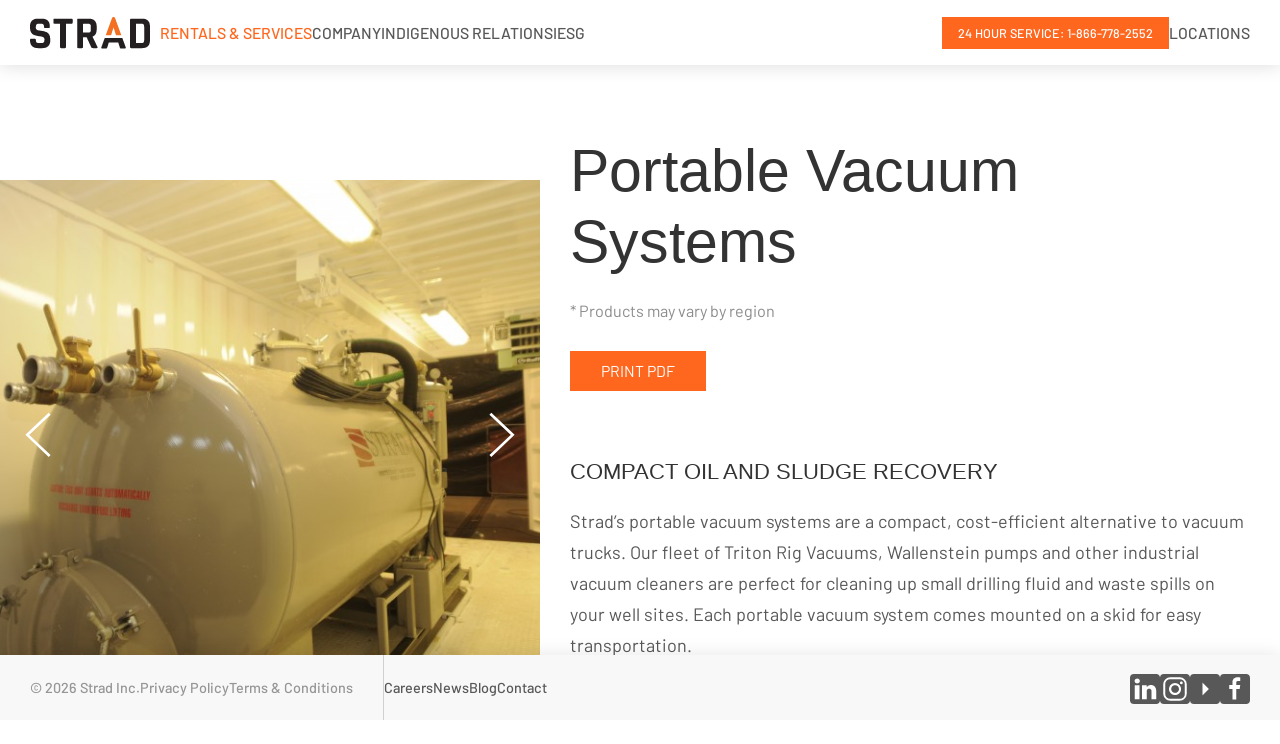

--- FILE ---
content_type: text/html; charset=UTF-8
request_url: https://www.stradinc.com/rentals-services/equipment-rentals/pumps-vacs/portable-vacuum-systems
body_size: 9969
content:
<!DOCTYPE html>
<html lang="en-US">
    <head>
        <meta charset="UTF-8">
        <meta http-equiv="X-UA-Compatible" content="IE=edge,chrome=1">
        <meta name="format-detection" content="telephone=yes">
        <meta http-equiv="Content-Security-Policy" content="upgrade-insecure-requests">
        <meta name="referrer" content="no-referrer-when-downgrade">
        <meta name="viewport" content="width=device-width,initial-scale=1,minimum-scale=1,user-scalable=yes">
        <meta name="theme-color" content="#ffffff">
        <meta name="description" content="Strad is the leading provider of industrial products and services for oil &amp; gas, power transmission, pipeline and agriculture sectors.">
        <title>Portable Vacuum Systems &#8211; Strad Inc.</title>
<meta name='robots' content='max-image-preview:large' />
<link rel='dns-prefetch' href='//www.google.com' />
<style id='wp-img-auto-sizes-contain-inline-css'>
img:is([sizes=auto i],[sizes^="auto," i]){contain-intrinsic-size:3000px 1500px}
/*# sourceURL=wp-img-auto-sizes-contain-inline-css */
</style>
<style id='classic-theme-styles-inline-css'>
/*! This file is auto-generated */
.wp-block-button__link{color:#fff;background-color:#32373c;border-radius:9999px;box-shadow:none;text-decoration:none;padding:calc(.667em + 2px) calc(1.333em + 2px);font-size:1.125em}.wp-block-file__button{background:#32373c;color:#fff;text-decoration:none}
/*# sourceURL=/wp-includes/css/classic-themes.min.css */
</style>
<link rel='stylesheet' id='fonts-css' href='/wp-content/themes/strad/css/fonts.css?ver=2023.8' media='all' />
<link rel='stylesheet' id='ui-kit-css' href='/wp-content/themes/strad/css/uikit.min.css?ver=3.16.19' media='all' />
<link rel='stylesheet' id='ui-kit-scalar-css' href='/wp-content/themes/strad/css/uikit-scalar.css?ver=2023.8' media='all' />
<link rel='stylesheet' id='core-styles-css' href='/wp-content/themes/strad/style.css?ver=2023.8' media='all' />
<script src="https://www.google.com/recaptcha/api.js?render=6LfHsi0kAAAAALwJjxxis6S7gesUy3hggLFiFn_k&amp;ver=2023.8" id="recaptcha-js"></script>
<link rel="canonical" href="https://www.stradinc.com/rentals-services/equipment-rentals/pumps-vacs/portable-vacuum-systems" />
<link rel='shortlink' href='https://www.stradinc.com/?p=184' />
<link rel="icon" href="/wp-content/uploads/strad-favicon.png" sizes="32x32" />
<link rel="icon" href="/wp-content/uploads/strad-favicon.png" sizes="192x192" />
<link rel="apple-touch-icon" href="/wp-content/uploads/strad-favicon.png" />
<meta name="msapplication-TileImage" content="/wp-content/uploads/strad-favicon.png" />
    <style id='global-styles-inline-css'>
:root{--wp--preset--aspect-ratio--square: 1;--wp--preset--aspect-ratio--4-3: 4/3;--wp--preset--aspect-ratio--3-4: 3/4;--wp--preset--aspect-ratio--3-2: 3/2;--wp--preset--aspect-ratio--2-3: 2/3;--wp--preset--aspect-ratio--16-9: 16/9;--wp--preset--aspect-ratio--9-16: 9/16;--wp--preset--color--black: #000000;--wp--preset--color--cyan-bluish-gray: #abb8c3;--wp--preset--color--white: #ffffff;--wp--preset--color--pale-pink: #f78da7;--wp--preset--color--vivid-red: #cf2e2e;--wp--preset--color--luminous-vivid-orange: #ff6900;--wp--preset--color--luminous-vivid-amber: #fcb900;--wp--preset--color--light-green-cyan: #7bdcb5;--wp--preset--color--vivid-green-cyan: #00d084;--wp--preset--color--pale-cyan-blue: #8ed1fc;--wp--preset--color--vivid-cyan-blue: #0693e3;--wp--preset--color--vivid-purple: #9b51e0;--wp--preset--gradient--vivid-cyan-blue-to-vivid-purple: linear-gradient(135deg,rgb(6,147,227) 0%,rgb(155,81,224) 100%);--wp--preset--gradient--light-green-cyan-to-vivid-green-cyan: linear-gradient(135deg,rgb(122,220,180) 0%,rgb(0,208,130) 100%);--wp--preset--gradient--luminous-vivid-amber-to-luminous-vivid-orange: linear-gradient(135deg,rgb(252,185,0) 0%,rgb(255,105,0) 100%);--wp--preset--gradient--luminous-vivid-orange-to-vivid-red: linear-gradient(135deg,rgb(255,105,0) 0%,rgb(207,46,46) 100%);--wp--preset--gradient--very-light-gray-to-cyan-bluish-gray: linear-gradient(135deg,rgb(238,238,238) 0%,rgb(169,184,195) 100%);--wp--preset--gradient--cool-to-warm-spectrum: linear-gradient(135deg,rgb(74,234,220) 0%,rgb(151,120,209) 20%,rgb(207,42,186) 40%,rgb(238,44,130) 60%,rgb(251,105,98) 80%,rgb(254,248,76) 100%);--wp--preset--gradient--blush-light-purple: linear-gradient(135deg,rgb(255,206,236) 0%,rgb(152,150,240) 100%);--wp--preset--gradient--blush-bordeaux: linear-gradient(135deg,rgb(254,205,165) 0%,rgb(254,45,45) 50%,rgb(107,0,62) 100%);--wp--preset--gradient--luminous-dusk: linear-gradient(135deg,rgb(255,203,112) 0%,rgb(199,81,192) 50%,rgb(65,88,208) 100%);--wp--preset--gradient--pale-ocean: linear-gradient(135deg,rgb(255,245,203) 0%,rgb(182,227,212) 50%,rgb(51,167,181) 100%);--wp--preset--gradient--electric-grass: linear-gradient(135deg,rgb(202,248,128) 0%,rgb(113,206,126) 100%);--wp--preset--gradient--midnight: linear-gradient(135deg,rgb(2,3,129) 0%,rgb(40,116,252) 100%);--wp--preset--font-size--small: 13px;--wp--preset--font-size--medium: 20px;--wp--preset--font-size--large: 36px;--wp--preset--font-size--x-large: 42px;--wp--preset--spacing--20: 0.44rem;--wp--preset--spacing--30: 0.67rem;--wp--preset--spacing--40: 1rem;--wp--preset--spacing--50: 1.5rem;--wp--preset--spacing--60: 2.25rem;--wp--preset--spacing--70: 3.38rem;--wp--preset--spacing--80: 5.06rem;--wp--preset--shadow--natural: 6px 6px 9px rgba(0, 0, 0, 0.2);--wp--preset--shadow--deep: 12px 12px 50px rgba(0, 0, 0, 0.4);--wp--preset--shadow--sharp: 6px 6px 0px rgba(0, 0, 0, 0.2);--wp--preset--shadow--outlined: 6px 6px 0px -3px rgb(255, 255, 255), 6px 6px rgb(0, 0, 0);--wp--preset--shadow--crisp: 6px 6px 0px rgb(0, 0, 0);}:where(.is-layout-flex){gap: 0.5em;}:where(.is-layout-grid){gap: 0.5em;}body .is-layout-flex{display: flex;}.is-layout-flex{flex-wrap: wrap;align-items: center;}.is-layout-flex > :is(*, div){margin: 0;}body .is-layout-grid{display: grid;}.is-layout-grid > :is(*, div){margin: 0;}:where(.wp-block-columns.is-layout-flex){gap: 2em;}:where(.wp-block-columns.is-layout-grid){gap: 2em;}:where(.wp-block-post-template.is-layout-flex){gap: 1.25em;}:where(.wp-block-post-template.is-layout-grid){gap: 1.25em;}.has-black-color{color: var(--wp--preset--color--black) !important;}.has-cyan-bluish-gray-color{color: var(--wp--preset--color--cyan-bluish-gray) !important;}.has-white-color{color: var(--wp--preset--color--white) !important;}.has-pale-pink-color{color: var(--wp--preset--color--pale-pink) !important;}.has-vivid-red-color{color: var(--wp--preset--color--vivid-red) !important;}.has-luminous-vivid-orange-color{color: var(--wp--preset--color--luminous-vivid-orange) !important;}.has-luminous-vivid-amber-color{color: var(--wp--preset--color--luminous-vivid-amber) !important;}.has-light-green-cyan-color{color: var(--wp--preset--color--light-green-cyan) !important;}.has-vivid-green-cyan-color{color: var(--wp--preset--color--vivid-green-cyan) !important;}.has-pale-cyan-blue-color{color: var(--wp--preset--color--pale-cyan-blue) !important;}.has-vivid-cyan-blue-color{color: var(--wp--preset--color--vivid-cyan-blue) !important;}.has-vivid-purple-color{color: var(--wp--preset--color--vivid-purple) !important;}.has-black-background-color{background-color: var(--wp--preset--color--black) !important;}.has-cyan-bluish-gray-background-color{background-color: var(--wp--preset--color--cyan-bluish-gray) !important;}.has-white-background-color{background-color: var(--wp--preset--color--white) !important;}.has-pale-pink-background-color{background-color: var(--wp--preset--color--pale-pink) !important;}.has-vivid-red-background-color{background-color: var(--wp--preset--color--vivid-red) !important;}.has-luminous-vivid-orange-background-color{background-color: var(--wp--preset--color--luminous-vivid-orange) !important;}.has-luminous-vivid-amber-background-color{background-color: var(--wp--preset--color--luminous-vivid-amber) !important;}.has-light-green-cyan-background-color{background-color: var(--wp--preset--color--light-green-cyan) !important;}.has-vivid-green-cyan-background-color{background-color: var(--wp--preset--color--vivid-green-cyan) !important;}.has-pale-cyan-blue-background-color{background-color: var(--wp--preset--color--pale-cyan-blue) !important;}.has-vivid-cyan-blue-background-color{background-color: var(--wp--preset--color--vivid-cyan-blue) !important;}.has-vivid-purple-background-color{background-color: var(--wp--preset--color--vivid-purple) !important;}.has-black-border-color{border-color: var(--wp--preset--color--black) !important;}.has-cyan-bluish-gray-border-color{border-color: var(--wp--preset--color--cyan-bluish-gray) !important;}.has-white-border-color{border-color: var(--wp--preset--color--white) !important;}.has-pale-pink-border-color{border-color: var(--wp--preset--color--pale-pink) !important;}.has-vivid-red-border-color{border-color: var(--wp--preset--color--vivid-red) !important;}.has-luminous-vivid-orange-border-color{border-color: var(--wp--preset--color--luminous-vivid-orange) !important;}.has-luminous-vivid-amber-border-color{border-color: var(--wp--preset--color--luminous-vivid-amber) !important;}.has-light-green-cyan-border-color{border-color: var(--wp--preset--color--light-green-cyan) !important;}.has-vivid-green-cyan-border-color{border-color: var(--wp--preset--color--vivid-green-cyan) !important;}.has-pale-cyan-blue-border-color{border-color: var(--wp--preset--color--pale-cyan-blue) !important;}.has-vivid-cyan-blue-border-color{border-color: var(--wp--preset--color--vivid-cyan-blue) !important;}.has-vivid-purple-border-color{border-color: var(--wp--preset--color--vivid-purple) !important;}.has-vivid-cyan-blue-to-vivid-purple-gradient-background{background: var(--wp--preset--gradient--vivid-cyan-blue-to-vivid-purple) !important;}.has-light-green-cyan-to-vivid-green-cyan-gradient-background{background: var(--wp--preset--gradient--light-green-cyan-to-vivid-green-cyan) !important;}.has-luminous-vivid-amber-to-luminous-vivid-orange-gradient-background{background: var(--wp--preset--gradient--luminous-vivid-amber-to-luminous-vivid-orange) !important;}.has-luminous-vivid-orange-to-vivid-red-gradient-background{background: var(--wp--preset--gradient--luminous-vivid-orange-to-vivid-red) !important;}.has-very-light-gray-to-cyan-bluish-gray-gradient-background{background: var(--wp--preset--gradient--very-light-gray-to-cyan-bluish-gray) !important;}.has-cool-to-warm-spectrum-gradient-background{background: var(--wp--preset--gradient--cool-to-warm-spectrum) !important;}.has-blush-light-purple-gradient-background{background: var(--wp--preset--gradient--blush-light-purple) !important;}.has-blush-bordeaux-gradient-background{background: var(--wp--preset--gradient--blush-bordeaux) !important;}.has-luminous-dusk-gradient-background{background: var(--wp--preset--gradient--luminous-dusk) !important;}.has-pale-ocean-gradient-background{background: var(--wp--preset--gradient--pale-ocean) !important;}.has-electric-grass-gradient-background{background: var(--wp--preset--gradient--electric-grass) !important;}.has-midnight-gradient-background{background: var(--wp--preset--gradient--midnight) !important;}.has-small-font-size{font-size: var(--wp--preset--font-size--small) !important;}.has-medium-font-size{font-size: var(--wp--preset--font-size--medium) !important;}.has-large-font-size{font-size: var(--wp--preset--font-size--large) !important;}.has-x-large-font-size{font-size: var(--wp--preset--font-size--x-large) !important;}
/*# sourceURL=global-styles-inline-css */
</style>
</head>
    <body class="sc-site-fadein-effect" fade-in>
        <div class="uk-section-primary uk-preserve-color">
            
<header class="uk-sticky-fixed" uk-sticky="sel-target: .st-header-container; cls-active: uk-navbar-sticky; position: top;">
    <div class="uk-navbar-container st-header-container">
        <nav uk-navbar class="uk-container uk-container-expand">
            <div class="uk-navbar-left">
                <ul class="uk-navbar-nav">
                    <li><a class="uk-logo" href="/"><img src="/wp-content/themes/strad/img/logo.svg" alt="Strad Logo"></a></li>
                    <li class='uk-visible@m uk-active'><a href='https://www.stradinc.com/rentals-services'>Rentals & Services</a><div uk-dropdown='mode: click; animation: uk-animation-slide-top-small; animate-out: false; offset: 2; stretch: x;' class='st-meganav st-services-meganav'><div class='st-meganav-grid'><div class='st-meganav-col st-meganav-industries'><ul class='uk-nav uk-nav-default'><li class='uk-nav-header'><a href='https://www.stradinc.com/rentals-services/industries'>Industries</a></li><li class=''><a href='https://www.stradinc.com/rentals-services/industries/renewables'>Renewables</a></li><li class=''><a href='https://www.stradinc.com/rentals-services/industries/power-transmission'>Power Transmission</a></li><li class=''><a href='https://www.stradinc.com/rentals-services/industries/pipeline'>Pipeline</a></li><li class=''><a href='https://www.stradinc.com/rentals-services/industries/oil-gas'>Oil &#038; Gas</a></li><li class=''><a href='https://www.stradinc.com/rentals-services/industries/construction'>Construction</a></li><li class=''><a href='https://www.stradinc.com/rentals-services/industries/mining'>Mining</a></li><li class=''><a href='https://www.stradinc.com/rentals-services/industries/emergency-access'>Emergency Access</a></li></ul>
                <div class='st-contactus-meganav'>
                    <div>Can't find what you're looking for?</div>
                    <div class='uk-nav-header'>Contact Us</div>
                    <a class='uk-button uk-button-primary st-nav-callout-btn' href='/contact'>Email Inquiries</a>
                    <a class='uk-button uk-button-primary st-nav-callout-btn' href='/locations'>By Phone</a>
                </div>
            </div><div class='st-meganav-col st-meganav-matting'><ul class='uk-nav uk-nav-default'><li class='uk-nav-header'><a href='https://www.stradinc.com/rentals-services/industrial-matting'>Industrial Matting</a></li><li class=''><a href='https://www.stradinc.com/rentals-services/industrial-matting/wood-access-mats'>Wood Access Mats</a></li><li class=''><a href='https://www.stradinc.com/rentals-services/industrial-matting/megadeck-hd'>MegaDeck® HD+</a></li><li class=''><a href='https://www.stradinc.com/rentals-services/industrial-matting/strad-solid-top-mats'>Strad Solid Top Mats</a></li><li class=''><a href='https://www.stradinc.com/rentals-services/industrial-matting/laminate-mats'>Laminate Mats</a></li><li class=''><a href='https://www.stradinc.com/rentals-services/industrial-matting/rig-mats'>Rig Mats</a></li><li class=''><a href='https://www.stradinc.com/rentals-services/industrial-matting/timber-mats'>Timber Mats</a></li><li class=''><a href='https://www.stradinc.com/rentals-services/industrial-matting/crane-mats'>Crane Mats</a></li><li class=''><a href='https://www.stradinc.com/rentals-services/industrial-matting/mobile-mat-washing-unit'>Mat Washing Services</a></li></ul><ul class='uk-nav uk-nav-default'><li class='uk-nav-header'><a href='https://www.stradinc.com/rentals-services/services'>Services</a></li><li class=''><a href='https://www.stradinc.com/rentals-services/services/mat-mobilization-demobilization'>Mat Mobilization &#038; Demobilization</a></li><li class=''><a href='https://www.stradinc.com/rentals-services/services/mobile-mat-washing'>Mat Washing Services</a></li><li class=''><a href='https://www.stradinc.com/rentals-services/services/24-7-servicing'>24/7 Servicing</a></li></ul></div><div class='st-meganav-col st-meganav-rentals-1'><ul class='uk-nav uk-nav-default'><li class='uk-nav-header uk-active'><a href='https://www.stradinc.com/rentals-services/equipment-rentals'>Equipment Rentals</a></li><li class='uk-nav-subheader'><a href='https://www.stradinc.com/rentals-services/equipment-rentals/tanks-storage'>Tanks &#038; Storage</a></li><li class=''><a href='https://www.stradinc.com/rentals-services/equipment-rentals/tanks-storage/tank-farms'>Tank Farms</a></li><li class=''><a href='https://www.stradinc.com/rentals-services/equipment-rentals/tanks-storage/400-bbl-tanks'>400 BBL Tanks</a></li><li class=''><a href='https://www.stradinc.com/rentals-services/equipment-rentals/tanks-storage/500-bbl-tanks'>500 BBL Tanks</a></li><li class=''><a href='https://www.stradinc.com/rentals-services/equipment-rentals/tanks-storage/floc-tanks'>Floc Tanks</a></li><li class=''><a href='https://www.stradinc.com/rentals-services/equipment-rentals/tanks-storage/premix-tanks'>Premix Tanks</a></li><li class=''><a href='https://www.stradinc.com/rentals-services/equipment-rentals/tanks-storage/ecopond-composite-epc'>EcoPond Composite (EPC)</a></li><li class=''><a href='https://www.stradinc.com/rentals-services/equipment-rentals/tanks-storage/shale-bins'>Shale Bins</a></li><li class=''><a href='https://www.stradinc.com/rentals-services/industrial-matting/superberm'>SuperBerm®</a></li></ul></div><div class='st-meganav-col st-meganav-rentals-2'><ul class='uk-nav uk-nav-default'><li class='uk-nav-subheader'><a href='https://www.stradinc.com/rentals-services/equipment-rentals/generators-heaters'>Heaters</a></li><li class=''><a href='https://www.stradinc.com/rentals-services/equipment-rentals/generators-heaters/glycol-heaters'>Glycol Heaters</a></li></ul><ul class='uk-nav uk-nav-default'><li class='uk-nav-subheader uk-active'><a href='https://www.stradinc.com/rentals-services/equipment-rentals/pumps-vacs'>Pumps &#038; Vacs</a></li><li class=''><a href='https://www.stradinc.com/rentals-services/equipment-rentals/pumps-vacs/submersible-pumps'>Submersible Pumps</a></li><li class=' uk-active'><a href='https://www.stradinc.com/rentals-services/equipment-rentals/pumps-vacs/portable-vacuum-systems'>Portable Vacuum Systems</a></li><li class=''><a href='https://www.stradinc.com/rentals-services/equipment-rentals/pumps-vacs/transfer-pumps'>Transfer Pumps</a></li></ul><ul class='uk-nav uk-nav-default'><li class='uk-nav-subheader'><a href='https://www.stradinc.com/rentals-services/equipment-rentals/auxillary'>Auxillary</a></li><li class=''><a href='https://www.stradinc.com/rentals-services/equipment-rentals/auxillary/road-crossing-invert-line-crossing'>Road Crossing/Invert Line Crossing</a></li></ul></div></div></div></li><li class='uk-visible@m'><a href='https://www.stradinc.com/company'>Company</a><div uk-dropdown='mode: click; animation: uk-animation-slide-top-small; animate-out: false; offset: 2;' class='uk-dropdown-large'><ul class='uk-nav uk-nav-default'><li class=''><a href='https://www.stradinc.com/company/going-beyond'>Going Beyond</a></li></ul><ul class='uk-nav uk-nav-default'><li class=''><a href='https://www.stradinc.com/company/purpose-principles'>Purpose &#038; Principles</a></li></ul><ul class='uk-nav uk-nav-default'><li class=''><a href='https://www.stradinc.com/company/team'>Team</a></li></ul><ul class='uk-nav uk-nav-default'><li class=''><a href='https://www.stradinc.com/company/health-safety-environment'>Health, Safety &#038; Environment</a></li></ul><ul class='uk-nav uk-nav-default'><li class=''><a href='https://www.stradinc.com/company/community'>Community</a></li></ul></div></li><li class='uk-visible@m'><a href='https://www.stradinc.com/indigenous-relations'>Indigenous Relations</a><div uk-dropdown='mode: click; animation: uk-animation-slide-top-small; animate-out: false; offset: 2;' class='uk-dropdown-large'><ul class='uk-nav uk-nav-default'><li class=''><a href='https://www.stradinc.com/indigenous-relations/indigenous-relations'>Indigenous Relations</a></li></ul><ul class='uk-nav uk-nav-default'><li class=''><a href='https://www.stradinc.com/indigenous-relations/indigenous-relations-policy'>Indigenous Relations Policy</a></li></ul><ul class='uk-nav uk-nav-default'><li class=''><a href='https://www.stradinc.com/indigenous-relations/ccab-par-program'>CCIB PAIR Program</a></li></ul></div></li><li class='uk-visible@m'><a href='https://www.stradinc.com/iesg'>IESG</a></li>                </ul>
            </div>
            <div class="uk-navbar-right">
                <ul class="uk-navbar-nav">
                    <li class="uk-visible@l">
                        <div class="uk-navbar-item"><a class="uk-button uk-button-primary st-nav-callout-btn" href="tel:1-866-778-2552">24 Hour Service: 1-866-778-2552</a></div>
                    </li>
                    <li class="uk-visible@m"><a href="/locations">Locations</a></li>
                    <li class="uk-hidden@m">
                        <a id="hamburger-nav-button" class="uk-navbar-toggle" mobile-menu="target: #hamburger-nav;ratio: 1.3"></a>
                    </li>
                </ul>
            </div>
        </nav>
        <leader class="uk-hidden@l"><a class="uk-link-reset" href="tel:1-866-778-2552">24 Hour Service: 1-866-778-2552</a></leader>
    </div>
    <div id="hamburger-nav" class="sc-mobile-nav">
        <ul class='uk-nav-default mobile-menu' uk-nav><li class='uk-parent uk-open'><a href='https://www.stradinc.com/rentals-services'>Rentals &#038; Services</a><ul class='uk-nav-default' uk-nav><li class='uk-parent'><a href='https://www.stradinc.com/rentals-services/industries'>Industries</a><ul class='uk-nav-sub' uk-nav><li><a href='https://www.stradinc.com/rentals-services/industries/renewables'>Renewables</a></li><li><a href='https://www.stradinc.com/rentals-services/industries/power-transmission'>Power Transmission</a></li><li><a href='https://www.stradinc.com/rentals-services/industries/pipeline'>Pipeline</a></li><li><a href='https://www.stradinc.com/rentals-services/industries/oil-gas'>Oil &#038; Gas</a></li><li><a href='https://www.stradinc.com/rentals-services/industries/construction'>Construction</a></li><li><a href='https://www.stradinc.com/rentals-services/industries/mining'>Mining</a></li><li><a href='https://www.stradinc.com/rentals-services/industries/emergency-access'>Emergency Access</a></li></ul></li><li class='uk-parent'><a href='https://www.stradinc.com/rentals-services/services'>Services</a><ul class='uk-nav-sub' uk-nav><li><a href='https://www.stradinc.com/rentals-services/services/mat-mobilization-demobilization'>Mat Mobilization &#038; Demobilization</a></li><li><a href='https://www.stradinc.com/rentals-services/services/mobile-mat-washing'>Mat Washing Services</a></li><li><a href='https://www.stradinc.com/rentals-services/services/24-7-servicing'>24/7 Servicing</a></li></ul></li><li class='uk-parent'><a href='https://www.stradinc.com/rentals-services/industrial-matting'>Industrial Matting</a><ul class='uk-nav-sub' uk-nav><li><a href='https://www.stradinc.com/rentals-services/industrial-matting/wood-access-mats'>Wood Access Mats</a></li><li><a href='https://www.stradinc.com/rentals-services/industrial-matting/megadeck-hd'>MegaDeck® HD+</a></li><li><a href='https://www.stradinc.com/rentals-services/industrial-matting/strad-solid-top-mats'>Strad Solid Top Mats</a></li><li><a href='https://www.stradinc.com/rentals-services/industrial-matting/laminate-mats'>Laminate Mats</a></li><li><a href='https://www.stradinc.com/rentals-services/industrial-matting/rig-mats'>Rig Mats</a></li><li><a href='https://www.stradinc.com/rentals-services/industrial-matting/timber-mats'>Timber Mats</a></li><li><a href='https://www.stradinc.com/rentals-services/industrial-matting/crane-mats'>Crane Mats</a></li><li><a href='https://www.stradinc.com/rentals-services/industrial-matting/mobile-mat-washing-unit'>Mat Washing Services</a></li></ul></li><li class='uk-parent uk-open'><a href='https://www.stradinc.com/rentals-services/equipment-rentals'>Equipment Rentals</a><ul class='uk-nav-default' uk-nav><li class='uk-parent'><a href='https://www.stradinc.com/rentals-services/equipment-rentals/tanks-storage'>Tanks &#038; Storage</a><ul class='uk-nav-sub' uk-nav><li><a href='https://www.stradinc.com/rentals-services/equipment-rentals/tanks-storage/tank-farms'>Tank Farms</a></li><li><a href='https://www.stradinc.com/rentals-services/equipment-rentals/tanks-storage/400-bbl-tanks'>400 BBL Tanks</a></li><li><a href='https://www.stradinc.com/rentals-services/equipment-rentals/tanks-storage/500-bbl-tanks'>500 BBL Tanks</a></li><li><a href='https://www.stradinc.com/rentals-services/equipment-rentals/tanks-storage/floc-tanks'>Floc Tanks</a></li><li><a href='https://www.stradinc.com/rentals-services/equipment-rentals/tanks-storage/premix-tanks'>Premix Tanks</a></li><li><a href='https://www.stradinc.com/rentals-services/equipment-rentals/tanks-storage/ecopond-composite-epc'>EcoPond Composite (EPC)</a></li><li><a href='https://www.stradinc.com/rentals-services/equipment-rentals/tanks-storage/shale-bins'>Shale Bins</a></li><li><a href='https://www.stradinc.com/rentals-services/industrial-matting/superberm'>SuperBerm®</a></li></ul></li><li class='uk-parent'><a href='https://www.stradinc.com/rentals-services/equipment-rentals/generators-heaters'>Heaters</a><ul class='uk-nav-sub' uk-nav><li><a href='https://www.stradinc.com/rentals-services/equipment-rentals/generators-heaters/glycol-heaters'>Glycol Heaters</a></li></ul></li><li class='uk-parent uk-open'><a href='https://www.stradinc.com/rentals-services/equipment-rentals/pumps-vacs'>Pumps &#038; Vacs</a><ul class='uk-nav-sub' uk-nav><li><a href='https://www.stradinc.com/rentals-services/equipment-rentals/pumps-vacs/submersible-pumps'>Submersible Pumps</a></li><li class='uk-active'><a href='https://www.stradinc.com/rentals-services/equipment-rentals/pumps-vacs/portable-vacuum-systems'>Portable Vacuum Systems</a></li><li><a href='https://www.stradinc.com/rentals-services/equipment-rentals/pumps-vacs/transfer-pumps'>Transfer Pumps</a></li></ul></li><li class='uk-parent'><a href='https://www.stradinc.com/rentals-services/equipment-rentals/auxillary'>Auxillary</a><ul class='uk-nav-sub' uk-nav><li><a href='https://www.stradinc.com/rentals-services/equipment-rentals/auxillary/road-crossing-invert-line-crossing'>Road Crossing/Invert Line Crossing</a></li></ul></li></ul></li></ul></li><li class='uk-parent'><a href='https://www.stradinc.com/company'>Company</a><ul class='uk-nav-sub' uk-nav><li><a href='https://www.stradinc.com/company/going-beyond'>Going Beyond</a></li><li><a href='https://www.stradinc.com/company/purpose-principles'>Purpose &#038; Principles</a></li><li><a href='https://www.stradinc.com/company/team'>Team</a></li><li><a href='https://www.stradinc.com/company/health-safety-environment'>Health, Safety &#038; Environment</a></li><li><a href='https://www.stradinc.com/company/community'>Community</a></li></ul></li><li class='uk-parent'><a href='https://www.stradinc.com/indigenous-relations'>Indigenous Relations</a><ul class='uk-nav-sub' uk-nav><li><a href='https://www.stradinc.com/indigenous-relations/indigenous-relations'>Indigenous Relations</a></li><li><a href='https://www.stradinc.com/indigenous-relations/indigenous-relations-policy'>Indigenous Relations Policy</a></li><li><a href='https://www.stradinc.com/indigenous-relations/ccab-par-program'>CCIB PAIR Program</a></li></ul></li><li><a href='https://www.stradinc.com/iesg'>Indigenous, Environment, Social, Governance</a></li><li><a href='https://www.stradinc.com/news'>News</a></li><li><a href='https://www.stradinc.com/blog'>Blog</a></li><li><a href='https://www.stradinc.com/locations'>Locations</a></li><li><a href='https://www.stradinc.com/careers'>Careers</a></li><li><a href='https://www.stradinc.com/contact'>Contact</a></li></ul>    </div>
</header>



<section class="uk-section page-content st-page-content st-product-service-page-content" full-height>
            <aside>
            <div class="uk-position-relative" uk-slideshow>
                <ul class="uk-slideshow-items">
                                            <li>
                            <img src="/wp-content/uploads/2.2m3-Portable-Vacuum-System.jpg" alt="" uk-cover>
                        </li>
                                            <li>
                            <img src="/wp-content/uploads/Enviro-Vac-003-2.jpg" alt="" uk-cover>
                        </li>
                                            <li>
                            <img src="/wp-content/uploads/USA-Vac-Unit_Triton-500-Electric.jpg" alt="" uk-cover>
                        </li>
                                    </ul>
                <a class="uk-position-center-left uk-position-small" href="#" uk-slidenav-previous uk-slideshow-item="previous"></a>
                <a class="uk-position-center-right uk-position-small" href="#" uk-slidenav-next uk-slideshow-item="next"></a>
                <ul class="uk-slideshow-nav uk-dotnav"></ul>
            </div>
        </aside>
        <div class="uk-container">
        <h1>Portable Vacuum Systems</h1>
        <hint>* Products may vary by region</hint>

                    <br><br>
            <a class="uk-button uk-button-primary" href="/wp-content/uploads/Portable-Vacuum-Systems.pdf" target="_blank">Print PDF</a>
            <br><br>
        
        <h2>Compact Oil and Sludge Recovery</h2>
<p>Strad&#8217;s portable vacuum systems are a compact, cost-efficient alternative to vacuum trucks. Our fleet of Triton Rig Vacuums, Wallenstein pumps and other industrial vacuum cleaners are perfect for cleaning up small drilling fluid and waste spills on your well sites. Each portable vacuum system comes mounted on a skid for easy transportation.</p>
<h3>System Features (Triton Rig Vac &#8211; USA)</h3>
<ul>
<li>Diesel: Triton 500 Rig Vac</li>
<li>Explosion-proof 40 HP, 480 volt, 3-phase motor</li>
<li>500 CFM Carbon Vane (spark-free) vacuum pump</li>
<li>500 gallon / 11.9 BBL dischargeable fluids capacity tank</li>
<li>Equipped with overfill and low oil sensor</li>
</ul>
<h3>Benefits</h3>
<ul>
<li>Able to recover liquids and solids at any location</li>
<li>Able to discharge collected materials under pressures of 10 &#8211; 12 psi</li>
<li>Power unit can be used with any vacuum tank up to 2,000 gallons</li>
<li>Easy transportation, sized to fit inside a pickup truck box</li>
<li>Large wheels available for easy maneuvering in remote locations</li>
<li>Powerful, compact and versatile</li>
<li>Very simple to operate and maintain</li>
</ul>
<h3>Portable Vacuum System</h3>
<ul>
<li>15 HP</li>
<li>Electric motor</li>
<li>480 or 600 volt, 30 amp 3W4P</li>
<li>1.8m³ / 400 gallon or 2.2m³ / 550 gallon tanks</li>
<li>Two 2&#8243; suction hoses and one 3&#8243;, and a main 4&#8243; discharge line</li>
<li>Wallenstein pumps and Triton vacuums available</li>
<li>Enviro Vac 20&#8242; heated buildings to store portable vacuum system available</li>
</ul>
<h3>Advantages</h3>
<div class="field field--name-body field--type-text-with-summary field--label-hidden field__item">
<p>Each portable vacuum system&#8217;s initial setup and ongoing maintenance is performed by a certified Strad service technician.</p>
</div>
<slideout>
        <h3 class='st-slideout-title' type='button' aria-expanded='false' uk-toggle='target:#spec-table; animation:uk-animation-slide-top-medium; duration: 150;'>Specifications<handle></handle></h3>
            <div class='st-slideout-content' id='spec-table' hidden>
            <table><thead>
                <tr>
                <th colspan='2'>Portable Vacuum Systems</th>
                </tr>
            </thead>
            <tbody>
        <tr class=''><td style='vertical-align:top'><br />
Oil/Sludge Recovery Rate </td><td style='vertical-align:top'> Up to 85 BBL/hr </td></tr><tr class=''><td style='vertical-align:top'><br />
CFM </td><td style='vertical-align:top'> 375 CFM</td></tr><tr class=''><td style='vertical-align:top'><br />
Vacuum (continuous)</td><td style='vertical-align:top'>20&#8243; HG</td></tr><tr class=''><td style='vertical-align:top'><br />
Vacuum Maximum</td><td style='vertical-align:top'>29&#8243; HG</td></tr><tr class=''><td style='vertical-align:top'><br />
Suction Head</td><td style='vertical-align:top'>15-20 ft</td></tr><tr class=''><td style='vertical-align:top'><br />
Suction Hose</td><td style='vertical-align:top'>2&#8243; or 3&#8243; c/w Cam Locks</td></tr><tr class=''><td style='vertical-align:top'><br />
Recovery Wand</td><td style='vertical-align:top'>2&#8243; or 4&#8243; c/w Cam Locks</td></tr><tr class=''><td style='vertical-align:top'><br />
Power Options</td><td style='vertical-align:top'>15 HP Electric &#8211; explosion-proof motor</td></tr><tr class=''><td style='vertical-align:top'><br />
Pump</td><td style='vertical-align:top'>Vane</td></tr><tr class=''><td style='vertical-align:top'><br />
Dimensions</td><td style='vertical-align:top'>124&#8243; L x 48&#8243; W x 54&#8243; H</td></tr><tr class=''><td style='vertical-align:top'><br />
Power Unit Weight</td><td style='vertical-align:top'>935 lbs (approx.)</td></tr><tr class=''><td style='vertical-align:top'><br />
Collection Tank Capacity</td><td style='vertical-align:top'>400 US gallons</td></tr><tr class=''><td style='vertical-align:top'><br />
Tank Unit Dimensions</td><td style='vertical-align:top'>82&#8243; L x 42&#8243; W x 42&#8243; H</td></tr><tr class=''><td style='vertical-align:top'><br />
Discharge Pressure</td><td style='vertical-align:top'>10-12 psi</td></tr><tr class=''><td style='vertical-align:top'><br />
Discharge Hose</td><td style='vertical-align:top'>4&#8243; c/w Cam Locks</td></tr><tr class=''><td style='vertical-align:top'><br />
Tank Material</td><td style='vertical-align:top'>Steel<br />
</td></tr></tbody></table></div></slideout>

                    <div class="st-corp-brochures">
                <h2>Brochures</h2>

                                                                                    <a class="st-icon-link st-brochure-link" target="_blank" href="/wp-content/uploads/CAN_Matting_Q4-2025_Low-Res.pdf">
                            <pdficon></pdficon><span>CAN Industrial Matting & Equipment Rentals</span>
                        </a>
                                                                                                        <a class="st-icon-link st-brochure-link" target="_blank" href="/wp-content/uploads/USA_Matting_Q4-2025_Low-Res.pdf">
                            <pdficon></pdficon><span>USA Industrial Matting & Equipment Rentals</span>
                        </a>
                                                </div>
        
                    <br><a class="uk-button uk-button-primary" href="" uk-toggle="target: #st-contact-form" regarding="products_matting_services">Contact Us</a>
            </div>
</section>


<style>
    .form-btn-spinner,
    #main-form-error-block,
    #main-form-success-pane {
        display: none;
    }
    .form-btn-spinner>svg {
        padding: 4px;
    }
    .form-privacy-statement {
        font-size: 0.9em;
    }
    .form-radio-group {
        display: grid;
        grid-template-columns: 1fr 1fr;
        grid-row-gap: 0.5em;
    }

</style>


<div id="st-contact-form" uk-offcanvas="flip: true; overlay: true;">
    <div class="uk-offcanvas-bar">

        <button class="uk-offcanvas-close" type="button" uk-close tabindex="119"></button>

        <div class="uk-modal-header">
            <h2>Contact us by Email</h2>
        </div>

        <p class="form-subheading">Please send us your information and let us know what products or services you are interested in.</p>

        <form id="main_form" class="uk-margin-medium uk-form">
            <fieldset id="main-form-input-panel" class="uk-fieldset">

                <div class="uk-margin">
                    <input id="first_name" max-length="25" class="uk-input" type="text" placeholder="First name" aria-label="Input" tabindex="100" error-msg="Please enter your first name" required>
                    <label alt="First name" placeholder="First name"></label>
                </div>

                <div class="uk-margin">
                    <input id="last_name" max-length="25" class="uk-input" type="text" placeholder="Last name" aria-label="Input" tabindex="101" error-msg="Please enter your last name" required>
                    <label alt="Last name" placeholder="Last name"></label>
                </div>

                <div class="uk-margin">
                    <input id="email" class="uk-input" type="text" pattern="[a-z0-9._%+-]+@[a-z0-9.-]+\.[a-z]{2,}$" max-length="70" error-msg="Please enter a valid email address" placeholder="Email address" aria-label="Input" tabindex="102" required>
                    <label alt="Email" placeholder="Email"></label>
                </div>

                <div class="uk-margin">
                    <input id="phone_number" class="uk-input" type="text" pattern="[0-9]{3}-[0-9]{3}-[0-9]{4}" max-length="15" placeholder="Phone number" aria-label="Input" tabindex="103" error-msg="Please enter a valid phone number (example: 780-433-2234)" required>
                    <label alt="Phone" placeholder="Phone number"></label>
                </div>

                <div class="uk-margin">
                    <input id="company" max-length="25" class="uk-input" type="text" placeholder="Your company name" aria-label="Input" tabindex="104">
                    <label alt="Your company name" placeholder="Your company name"></label>
                </div>

                <div class="uk-margin">
                    <input id="area_of_service" max-length="25" class="uk-input" type="text" placeholder="Area of service" aria-label="Input" tabindex="105" error-msg="Please enter your area of service" required>
                    <label alt="Area of service" placeholder="Area of service"></label>
                </div>

                <div class="uk-margin">
                    <select id="country" class="uk-select" placeholder="Country" aria-label="Input" tabindex="106">
                        <option value="">Country</option>
                        <option value="Canada">Canada</option>
                        <option value="United States">United States</option>
                    </select>
                </div>

                <div class="uk-margin">
                    <p>Which product types are you interested in?</p>
                    <div class="form-radio-group">
                        <div class="form-check-radio-field">
                            <input id="products_matting_services" class="uk-checkbox" type="checkbox" tabindex="107" name="product_types" value="Matting Services">
                            <label for="products_matting_services" alt="Matting Services" placeholder="Matting Services">Matting Services</label>
                        </div>
                        <div class="form-check-radio-field">
                            <input id="products_tanks_storage" class="uk-checkbox" type="checkbox" tabindex="108" name="product_types" value="Tanks & Storage">
                            <label for="products_tanks_storage" alt="Tanks & Storage" placeholder="Tanks & Storage">Tanks & Storage</label>
                        </div>
                        <div class="form-check-radio-field">
                            <input id="products_generators_heaters" class="uk-checkbox" type="checkbox" tabindex="109" name="product_types" value="Generators & Heaters">
                            <label for="products_generators_heaters" alt="Generators & Heaters" placeholder="Generators & Heaters">Generators & Heaters</label>
                        </div>
                        <div class="form-check-radio-field">
                            <input id="products_solids_control" class="uk-checkbox" type="checkbox" tabindex="110" name="product_types" value="Solids Control">
                            <label for="products_solids_control" alt="Solids Control" placeholder="Solids Control">Solids Control</label>
                        </div>
                        <div class="form-check-radio-field">
                            <input id="products_lighting" class="uk-checkbox" type="checkbox" tabindex="111" name="product_types" value="Lighting">
                            <label for="products_lighting" alt="Lighting" placeholder="Lighting">Lighting</label>
                        </div>
                        <div class="form-check-radio-field">
                            <input id="products_pumps_vacs" class="uk-checkbox" type="checkbox" tabindex="112" name="product_types" value="Pumps & Vacs">
                            <label for="products_pumps_vacs" alt="Pumps & Vacs" placeholder="Pumps & Vacs">Pumps & Vacs</label>
                        </div>
                        <div class="form-check-radio-field">
                            <input id="products_trailers" class="uk-checkbox" type="checkbox" tabindex="113" name="product_types" value="Trailers">
                            <label for="products_trailers" alt="Trailers" placeholder="Trailers">Trailers</label>
                        </div>
                        <div class="form-check-radio-field">
                            <input id="products_auxillary" class="uk-checkbox" type="checkbox" tabindex="114" name="product_types" value="Auxillary">
                            <label for="products_auxillary" alt="Auxillary" placeholder="Auxillary">Auxillary</label>
                        </div>
                    </div>
                </div>

                <div class="uk-margin">
                    <textarea id="inquiry_message" class="uk-textarea" max-length="500" rows="4" placeholder="Tells us how we can help you" aria-label="Input" error-msg="Please tells us how we can help you" tabindex="115" required></textarea>
                    <label alt="Your question or message" placeholder="Your question or message"></label>
                </div>

                <div class="uk-margin">
                    <div class="form-check-radio-field">
                        <input id="email_signup_agree" class="uk-checkbox" type="checkbox" tabindex="116">
                        <label alt="Email" placeholder="Email">I would like to receive updates on products, news and other communications from Strad Inc.</label>
                    </div>
                </div>

                <div class="uk-margin-top">
                    <p id="main-form-error-block" class="uk-margin-remove uk-text-danger">
                        <span uk-icon="icon: warning;"></span>&nbsp;<span id="main-form-error-text">There was an error submitting your form: ERRORCODE</span>
                    </p>
                </div>

                <button type="button" id="main_form_submit" class="uk-margin-top uk-button uk-button-primary uk-width-1-1" tabindex="117">
                    <span class="form-btn-spinner" uk-spinner></span>
                    <span class="form-btn-text">Submit</span>
                </button>

            </fieldset>

            <section id="main-form-success-panel" class="uk-section">
                <h3>Thank you for inquiring about our products and services.</h3>
                <p>We will be in touch shortly.</p>
				<p>If you need immediate assistance, please call our 24-Hour Service Line 1.866.778.2552.</p>

                <button type="button" id="main_form_close" class="uk-margin-top uk-button uk-button-primary uk-width-1-1" tabindex="118">Close</button>
            </section>

            <p class="uk-text-center form-privacy-statement">This site is protected by reCAPTCHA.<br>The
                <a class="uk-link uk-preserve-color" href="https://policies.google.com/privacy" target="_blank">Google Privacy Policy</a> and
                <a class="uk-link uk-preserve-color" href="https://policies.google.com/terms" target="_blank">Terms of Service</a> apply.
            </p>
        </form>

    </div>
</div>

<script>
    document.addEventListener('DOMContentLoaded', () => {

        const debug_form = false; // set this to true to bypass all validation and return a true result
        const debug_validation = false; // set this to true to force all validation to return true

        const initial_email_input = ""; // this is blank, unless we have it stored somewhere already?
        const submit_btn = document.getElementById("main_form_submit");
        const close_btn = document.getElementById("main_form_close");
        const success_panel = document.getElementById("main-form-success-panel");
        const input_panel = document.getElementById("main-form-input-panel");
        const error_field = document.getElementById("main-form-error-block");

        // form initialization functions
        UIkit.util.ready(() => {

            UIkit.util.on('#st-contact-form', 'show', (e) => {
                error_field.style.display = "none";
                input_panel.style.display = "block";
                success_panel.style.display = "none";
            });

            UIkit.util.on('#st-contact-form', 'shown', (e) => {
                document.getElementById("email").value = initial_email_input;
                document.getElementById("first_name").focus({
                    focusVisible: true
                });
            });

            const form_phone_input = document.getElementById("phone_number");
            form_phone_input.addEventListener('blur', (e) => {
                // try and correct bad form of phone number entry
                var new_value = e.currentTarget.value.replace( / +/g, "").replace(/[\(\)\-]/g, "");
                if ((/^[0-9]{10}$/).test(new_value))
                    e.currentTarget.value = new_value.slice(0, 3) + "-" + new_value.slice(3, 6) + "-" + new_value.slice(6);
            });


        });

        const disableForm = (form) => {
            // First freeze the form / buttons
            submit_btn.getElementsByClassName("form-btn-spinner")[0].style.display = "inline-block";
            submit_btn.getElementsByClassName("form-btn-text")[0].style.display = "none";

            // lock the form from input
            form.getElementsByClassName("uk-fieldset")[0].classList.add("uk-overlay");
        }

        const enableForm = (form) => {
            // Unfreeze the form and buttons
            submit_btn.getElementsByClassName("form-btn-spinner")[0].style.display = "none";
            submit_btn.getElementsByClassName("form-btn-text")[0].style.display = "inline-block";

            // Unlock the form by removing the overlay
            form.getElementsByClassName("uk-fieldset")[0].classList.remove("uk-overlay");
        }

        const showSuccess = (form) => {
            input_panel.style.display = "none";
            success_panel.style.display = "block";
        }

        const checkInputValidity = (element) => {
            var error_msg = "Please enter a correctly formatted value to submit";

            if (element.getAttribute("error-msg") != "")
                error_msg = element.getAttribute("error-msg");

                element.setCustomValidity("");
            if (!element.validity.valid) {
                element.setCustomValidity(error_msg);
                element.reportValidity();
                return false;
            }
            return true;
        }

        const checkAllInputValidity = (form) => {

            if (debug_form || debug_validation)
                return true;

            const req_elements = form.querySelectorAll("[required]");
            for (var i=0; i<req_elements.length; i++)
                if (!checkInputValidity(req_elements[i]))
                    return false;
            return true;
        }

        const validateInput = (form) => {

            // leave this field in case we need to do some more advanced validation processing, like combos of fields

            return checkAllInputValidity(form);
        }

        const transmitFormData = async (form) => {

            return new Promise((resolve, reject) => {

                grecaptcha.ready(function() {
                    grecaptcha.execute('6LfHsi0kAAAAALwJjxxis6S7gesUy3hggLFiFn_k', {
                        action: 'contact'
                    }).then(async function(token) {

                        var returnValue = {
                            success: false,
                            error_msg: "We could not submit your form. Please try again later."
                        };

                        let requestData = {};

                        requestData.first_name = form.elements['first_name'].value;
                        requestData.last_name = form.elements['last_name'].value;
                        requestData.email = form.elements['email'].value;
                        requestData.phone_number = form.elements['phone_number'].value;
                        requestData.company = form.elements['company'].value;
                        requestData.area_of_service = form.elements['area_of_service'].value;
                        requestData.country = form.elements['country'].value;

                        const checked = document.querySelectorAll('input[name="product_types"]:checked');
                        const selected = Array.from(checked).map(x => x.value);

                        requestData.product_types = selected;

                        requestData.inquiry_message = form.elements['inquiry_message'].value;
                        requestData.email_signup_agree = form.elements['email_signup_agree'].value;

                        requestData.token = token;

                        const response = await fetch('/wp-json/strad/v1/contact', {
                            method: 'POST',
                            headers: {
                                'Content-Type': 'application/json',
                            },
                            body: JSON.stringify(requestData)
                        });

                        if (response.ok) {
                            returnValue.success = true;
                        }

                        resolve(returnValue);
                    });
                });
            });
        }

        const showError = (form, msg) => {
            document.getElementById("main-form-error-text").innerHTML = msg;
            error_field.style.display = "inline";
        }

        const submitForm = async (btn) => {

            // no form, ditch
            let form = document.getElementById("main_form");
            if (!form) {
                console.log("DEBUG ERROR: The core form element doesn't exist.")
                return false;
            }

            // bad data in form, ditch.
            if (!validateInput(form))
                return false;

            disableForm(form);

            // declare the return state
            let postFormStatus = {
                    success: false,
                    error_msg: "We could not submit your form. Please try again later."
                };

            if (debug_form)
                postFormStatus.success = true;
            else
                postFormStatus = await transmitFormData(form);

            if (!postFormStatus.success) {
                // unlock the form
                enableForm(form);
                // show the error
                showError(form, postFormStatus.error_msg);
                return false;
            }

            // hide any previous error
            error_field.style.display = "none";

            // finally
            enableForm(form);
            showSuccess(form);
        }

        submit_btn.addEventListener('click', (e) => {
            e.preventDefault();
            submitForm(this);
        });

        close_btn.addEventListener('click', (e) => {
            UIkit.offcanvas(document.getElementById("st-contact-form")).hide();
        });
    });
</script>
    
            
<footer class="uk-visible">
    <div class="uk-navbar-container st-footer-container">
        <nav uk-navbar class="uk-container uk-container-expand">
            <div class="uk-navbar-left">
                <ul class="uk-navbar-nav st-utility-navbar">
                    <li class="st-navbar-text"><div class="uk-navbar-item st-muted-link">&copy; 2026 Strad Inc.</div></li>
                    <li class="st-navbar-text"><a class="st-muted-link" href="/privacy-policy">Privacy Policy</a></li>
                    <li class="st-navbar-text st-last-utility-link"><a class="st-muted-link" href="/terms-conditions">Terms & Conditions</a></li>
                    <li><a href='https://www.stradinc.com/careers'>Careers</a></li><li><a href='https://www.stradinc.com/news'>News</a></li><li><a href='https://www.stradinc.com/blog'>Blog</a></li><li><a href='https://www.stradinc.com/contact'>Contact</a></li>                </ul>
            </div>
            <div class="uk-navbar-right">
                <ul class="uk-navbar-nav st-utility-social-navbar">
                    <li>
                        <div class="uk-navbar-item"><a class="uk-button" target="_blank" href="https://www.linkedin.com/company/stradinc/"><span uk-icon="icon: linkedin; ratio: 1.3;"></span></a></div>
                    </li>
                    <li>
                        <div class="uk-navbar-item"><a class="uk-button" target="_blank" href="https://www.instagram.com/stradinc/"><span uk-icon="icon: instagram; ratio: 1.3;"></span></a></div>
                    </li>
                    <li>
                        <div class="uk-navbar-item"><a class="uk-button" target="_blank" href="https://www.youtube.com/channel/UCr-D0KkU6mnaPCdnKVc9BDw"><span uk-icon="icon: triangle-right; ratio: 1.3;"></span></a></div>
                    </li>
                    <li>
                        <div class="uk-navbar-item"><a class="uk-button" target="_blank" href="https://www.facebook.com/stradinc/"><span uk-icon="icon: facebook; ratio: 1.3;"></span></a></div>
                    </li>
                </ul>
            </div>
        </nav>
    </div>
</footer>        </div> <!--uk-section-primary-->
        <script type="speculationrules">
{"prefetch":[{"source":"document","where":{"and":[{"href_matches":"/*"},{"not":{"href_matches":["/wp-*.php","/wp-admin/*","/wp-content/uploads/*","/wp-content/*","/wp-content/plugins/*","/wp-content/themes/strad/*","/*\\?(.+)"]}},{"not":{"selector_matches":"a[rel~=\"nofollow\"]"}},{"not":{"selector_matches":".no-prefetch, .no-prefetch a"}}]},"eagerness":"conservative"}]}
</script>
<script src="/wp-content/themes/strad/js/uikit.min.js?ver=3.16.19" id="ui-kit-js"></script>
<script src="/wp-content/themes/strad/js/uikit-icons.min.js?ver=3.16.19" id="ui-kit-icons-js"></script>
<script src="/wp-content/themes/strad/js/uikit-scalar.js?ver=3.16.19" id="ui-kit-scalar-js"></script>

        <script>
            document.addEventListener('DOMContentLoaded', () => {
                UIkit.util.ready(() => {
                    document.getElementsByTagName('body')[0].classList.add('body-loaded');
                });
            });
        </script>
        
        <!-- Google tag (gtag.js) -->
        <script async src="https://www.googletagmanager.com/gtag/js?id=G-QSXCYX0245"></script>
        <script> window.dataLayer = window.dataLayer || []; function gtag(){dataLayer.push(arguments);} gtag('js', new Date()); gtag('config', 'G-QSXCYX0245'); </script>
        
    </body>
</html>

--- FILE ---
content_type: text/html; charset=utf-8
request_url: https://www.google.com/recaptcha/api2/anchor?ar=1&k=6LfHsi0kAAAAALwJjxxis6S7gesUy3hggLFiFn_k&co=aHR0cHM6Ly93d3cuc3RyYWRpbmMuY29tOjQ0Mw..&hl=en&v=PoyoqOPhxBO7pBk68S4YbpHZ&size=invisible&anchor-ms=20000&execute-ms=30000&cb=kudb1r2x8fpa
body_size: 48417
content:
<!DOCTYPE HTML><html dir="ltr" lang="en"><head><meta http-equiv="Content-Type" content="text/html; charset=UTF-8">
<meta http-equiv="X-UA-Compatible" content="IE=edge">
<title>reCAPTCHA</title>
<style type="text/css">
/* cyrillic-ext */
@font-face {
  font-family: 'Roboto';
  font-style: normal;
  font-weight: 400;
  font-stretch: 100%;
  src: url(//fonts.gstatic.com/s/roboto/v48/KFO7CnqEu92Fr1ME7kSn66aGLdTylUAMa3GUBHMdazTgWw.woff2) format('woff2');
  unicode-range: U+0460-052F, U+1C80-1C8A, U+20B4, U+2DE0-2DFF, U+A640-A69F, U+FE2E-FE2F;
}
/* cyrillic */
@font-face {
  font-family: 'Roboto';
  font-style: normal;
  font-weight: 400;
  font-stretch: 100%;
  src: url(//fonts.gstatic.com/s/roboto/v48/KFO7CnqEu92Fr1ME7kSn66aGLdTylUAMa3iUBHMdazTgWw.woff2) format('woff2');
  unicode-range: U+0301, U+0400-045F, U+0490-0491, U+04B0-04B1, U+2116;
}
/* greek-ext */
@font-face {
  font-family: 'Roboto';
  font-style: normal;
  font-weight: 400;
  font-stretch: 100%;
  src: url(//fonts.gstatic.com/s/roboto/v48/KFO7CnqEu92Fr1ME7kSn66aGLdTylUAMa3CUBHMdazTgWw.woff2) format('woff2');
  unicode-range: U+1F00-1FFF;
}
/* greek */
@font-face {
  font-family: 'Roboto';
  font-style: normal;
  font-weight: 400;
  font-stretch: 100%;
  src: url(//fonts.gstatic.com/s/roboto/v48/KFO7CnqEu92Fr1ME7kSn66aGLdTylUAMa3-UBHMdazTgWw.woff2) format('woff2');
  unicode-range: U+0370-0377, U+037A-037F, U+0384-038A, U+038C, U+038E-03A1, U+03A3-03FF;
}
/* math */
@font-face {
  font-family: 'Roboto';
  font-style: normal;
  font-weight: 400;
  font-stretch: 100%;
  src: url(//fonts.gstatic.com/s/roboto/v48/KFO7CnqEu92Fr1ME7kSn66aGLdTylUAMawCUBHMdazTgWw.woff2) format('woff2');
  unicode-range: U+0302-0303, U+0305, U+0307-0308, U+0310, U+0312, U+0315, U+031A, U+0326-0327, U+032C, U+032F-0330, U+0332-0333, U+0338, U+033A, U+0346, U+034D, U+0391-03A1, U+03A3-03A9, U+03B1-03C9, U+03D1, U+03D5-03D6, U+03F0-03F1, U+03F4-03F5, U+2016-2017, U+2034-2038, U+203C, U+2040, U+2043, U+2047, U+2050, U+2057, U+205F, U+2070-2071, U+2074-208E, U+2090-209C, U+20D0-20DC, U+20E1, U+20E5-20EF, U+2100-2112, U+2114-2115, U+2117-2121, U+2123-214F, U+2190, U+2192, U+2194-21AE, U+21B0-21E5, U+21F1-21F2, U+21F4-2211, U+2213-2214, U+2216-22FF, U+2308-230B, U+2310, U+2319, U+231C-2321, U+2336-237A, U+237C, U+2395, U+239B-23B7, U+23D0, U+23DC-23E1, U+2474-2475, U+25AF, U+25B3, U+25B7, U+25BD, U+25C1, U+25CA, U+25CC, U+25FB, U+266D-266F, U+27C0-27FF, U+2900-2AFF, U+2B0E-2B11, U+2B30-2B4C, U+2BFE, U+3030, U+FF5B, U+FF5D, U+1D400-1D7FF, U+1EE00-1EEFF;
}
/* symbols */
@font-face {
  font-family: 'Roboto';
  font-style: normal;
  font-weight: 400;
  font-stretch: 100%;
  src: url(//fonts.gstatic.com/s/roboto/v48/KFO7CnqEu92Fr1ME7kSn66aGLdTylUAMaxKUBHMdazTgWw.woff2) format('woff2');
  unicode-range: U+0001-000C, U+000E-001F, U+007F-009F, U+20DD-20E0, U+20E2-20E4, U+2150-218F, U+2190, U+2192, U+2194-2199, U+21AF, U+21E6-21F0, U+21F3, U+2218-2219, U+2299, U+22C4-22C6, U+2300-243F, U+2440-244A, U+2460-24FF, U+25A0-27BF, U+2800-28FF, U+2921-2922, U+2981, U+29BF, U+29EB, U+2B00-2BFF, U+4DC0-4DFF, U+FFF9-FFFB, U+10140-1018E, U+10190-1019C, U+101A0, U+101D0-101FD, U+102E0-102FB, U+10E60-10E7E, U+1D2C0-1D2D3, U+1D2E0-1D37F, U+1F000-1F0FF, U+1F100-1F1AD, U+1F1E6-1F1FF, U+1F30D-1F30F, U+1F315, U+1F31C, U+1F31E, U+1F320-1F32C, U+1F336, U+1F378, U+1F37D, U+1F382, U+1F393-1F39F, U+1F3A7-1F3A8, U+1F3AC-1F3AF, U+1F3C2, U+1F3C4-1F3C6, U+1F3CA-1F3CE, U+1F3D4-1F3E0, U+1F3ED, U+1F3F1-1F3F3, U+1F3F5-1F3F7, U+1F408, U+1F415, U+1F41F, U+1F426, U+1F43F, U+1F441-1F442, U+1F444, U+1F446-1F449, U+1F44C-1F44E, U+1F453, U+1F46A, U+1F47D, U+1F4A3, U+1F4B0, U+1F4B3, U+1F4B9, U+1F4BB, U+1F4BF, U+1F4C8-1F4CB, U+1F4D6, U+1F4DA, U+1F4DF, U+1F4E3-1F4E6, U+1F4EA-1F4ED, U+1F4F7, U+1F4F9-1F4FB, U+1F4FD-1F4FE, U+1F503, U+1F507-1F50B, U+1F50D, U+1F512-1F513, U+1F53E-1F54A, U+1F54F-1F5FA, U+1F610, U+1F650-1F67F, U+1F687, U+1F68D, U+1F691, U+1F694, U+1F698, U+1F6AD, U+1F6B2, U+1F6B9-1F6BA, U+1F6BC, U+1F6C6-1F6CF, U+1F6D3-1F6D7, U+1F6E0-1F6EA, U+1F6F0-1F6F3, U+1F6F7-1F6FC, U+1F700-1F7FF, U+1F800-1F80B, U+1F810-1F847, U+1F850-1F859, U+1F860-1F887, U+1F890-1F8AD, U+1F8B0-1F8BB, U+1F8C0-1F8C1, U+1F900-1F90B, U+1F93B, U+1F946, U+1F984, U+1F996, U+1F9E9, U+1FA00-1FA6F, U+1FA70-1FA7C, U+1FA80-1FA89, U+1FA8F-1FAC6, U+1FACE-1FADC, U+1FADF-1FAE9, U+1FAF0-1FAF8, U+1FB00-1FBFF;
}
/* vietnamese */
@font-face {
  font-family: 'Roboto';
  font-style: normal;
  font-weight: 400;
  font-stretch: 100%;
  src: url(//fonts.gstatic.com/s/roboto/v48/KFO7CnqEu92Fr1ME7kSn66aGLdTylUAMa3OUBHMdazTgWw.woff2) format('woff2');
  unicode-range: U+0102-0103, U+0110-0111, U+0128-0129, U+0168-0169, U+01A0-01A1, U+01AF-01B0, U+0300-0301, U+0303-0304, U+0308-0309, U+0323, U+0329, U+1EA0-1EF9, U+20AB;
}
/* latin-ext */
@font-face {
  font-family: 'Roboto';
  font-style: normal;
  font-weight: 400;
  font-stretch: 100%;
  src: url(//fonts.gstatic.com/s/roboto/v48/KFO7CnqEu92Fr1ME7kSn66aGLdTylUAMa3KUBHMdazTgWw.woff2) format('woff2');
  unicode-range: U+0100-02BA, U+02BD-02C5, U+02C7-02CC, U+02CE-02D7, U+02DD-02FF, U+0304, U+0308, U+0329, U+1D00-1DBF, U+1E00-1E9F, U+1EF2-1EFF, U+2020, U+20A0-20AB, U+20AD-20C0, U+2113, U+2C60-2C7F, U+A720-A7FF;
}
/* latin */
@font-face {
  font-family: 'Roboto';
  font-style: normal;
  font-weight: 400;
  font-stretch: 100%;
  src: url(//fonts.gstatic.com/s/roboto/v48/KFO7CnqEu92Fr1ME7kSn66aGLdTylUAMa3yUBHMdazQ.woff2) format('woff2');
  unicode-range: U+0000-00FF, U+0131, U+0152-0153, U+02BB-02BC, U+02C6, U+02DA, U+02DC, U+0304, U+0308, U+0329, U+2000-206F, U+20AC, U+2122, U+2191, U+2193, U+2212, U+2215, U+FEFF, U+FFFD;
}
/* cyrillic-ext */
@font-face {
  font-family: 'Roboto';
  font-style: normal;
  font-weight: 500;
  font-stretch: 100%;
  src: url(//fonts.gstatic.com/s/roboto/v48/KFO7CnqEu92Fr1ME7kSn66aGLdTylUAMa3GUBHMdazTgWw.woff2) format('woff2');
  unicode-range: U+0460-052F, U+1C80-1C8A, U+20B4, U+2DE0-2DFF, U+A640-A69F, U+FE2E-FE2F;
}
/* cyrillic */
@font-face {
  font-family: 'Roboto';
  font-style: normal;
  font-weight: 500;
  font-stretch: 100%;
  src: url(//fonts.gstatic.com/s/roboto/v48/KFO7CnqEu92Fr1ME7kSn66aGLdTylUAMa3iUBHMdazTgWw.woff2) format('woff2');
  unicode-range: U+0301, U+0400-045F, U+0490-0491, U+04B0-04B1, U+2116;
}
/* greek-ext */
@font-face {
  font-family: 'Roboto';
  font-style: normal;
  font-weight: 500;
  font-stretch: 100%;
  src: url(//fonts.gstatic.com/s/roboto/v48/KFO7CnqEu92Fr1ME7kSn66aGLdTylUAMa3CUBHMdazTgWw.woff2) format('woff2');
  unicode-range: U+1F00-1FFF;
}
/* greek */
@font-face {
  font-family: 'Roboto';
  font-style: normal;
  font-weight: 500;
  font-stretch: 100%;
  src: url(//fonts.gstatic.com/s/roboto/v48/KFO7CnqEu92Fr1ME7kSn66aGLdTylUAMa3-UBHMdazTgWw.woff2) format('woff2');
  unicode-range: U+0370-0377, U+037A-037F, U+0384-038A, U+038C, U+038E-03A1, U+03A3-03FF;
}
/* math */
@font-face {
  font-family: 'Roboto';
  font-style: normal;
  font-weight: 500;
  font-stretch: 100%;
  src: url(//fonts.gstatic.com/s/roboto/v48/KFO7CnqEu92Fr1ME7kSn66aGLdTylUAMawCUBHMdazTgWw.woff2) format('woff2');
  unicode-range: U+0302-0303, U+0305, U+0307-0308, U+0310, U+0312, U+0315, U+031A, U+0326-0327, U+032C, U+032F-0330, U+0332-0333, U+0338, U+033A, U+0346, U+034D, U+0391-03A1, U+03A3-03A9, U+03B1-03C9, U+03D1, U+03D5-03D6, U+03F0-03F1, U+03F4-03F5, U+2016-2017, U+2034-2038, U+203C, U+2040, U+2043, U+2047, U+2050, U+2057, U+205F, U+2070-2071, U+2074-208E, U+2090-209C, U+20D0-20DC, U+20E1, U+20E5-20EF, U+2100-2112, U+2114-2115, U+2117-2121, U+2123-214F, U+2190, U+2192, U+2194-21AE, U+21B0-21E5, U+21F1-21F2, U+21F4-2211, U+2213-2214, U+2216-22FF, U+2308-230B, U+2310, U+2319, U+231C-2321, U+2336-237A, U+237C, U+2395, U+239B-23B7, U+23D0, U+23DC-23E1, U+2474-2475, U+25AF, U+25B3, U+25B7, U+25BD, U+25C1, U+25CA, U+25CC, U+25FB, U+266D-266F, U+27C0-27FF, U+2900-2AFF, U+2B0E-2B11, U+2B30-2B4C, U+2BFE, U+3030, U+FF5B, U+FF5D, U+1D400-1D7FF, U+1EE00-1EEFF;
}
/* symbols */
@font-face {
  font-family: 'Roboto';
  font-style: normal;
  font-weight: 500;
  font-stretch: 100%;
  src: url(//fonts.gstatic.com/s/roboto/v48/KFO7CnqEu92Fr1ME7kSn66aGLdTylUAMaxKUBHMdazTgWw.woff2) format('woff2');
  unicode-range: U+0001-000C, U+000E-001F, U+007F-009F, U+20DD-20E0, U+20E2-20E4, U+2150-218F, U+2190, U+2192, U+2194-2199, U+21AF, U+21E6-21F0, U+21F3, U+2218-2219, U+2299, U+22C4-22C6, U+2300-243F, U+2440-244A, U+2460-24FF, U+25A0-27BF, U+2800-28FF, U+2921-2922, U+2981, U+29BF, U+29EB, U+2B00-2BFF, U+4DC0-4DFF, U+FFF9-FFFB, U+10140-1018E, U+10190-1019C, U+101A0, U+101D0-101FD, U+102E0-102FB, U+10E60-10E7E, U+1D2C0-1D2D3, U+1D2E0-1D37F, U+1F000-1F0FF, U+1F100-1F1AD, U+1F1E6-1F1FF, U+1F30D-1F30F, U+1F315, U+1F31C, U+1F31E, U+1F320-1F32C, U+1F336, U+1F378, U+1F37D, U+1F382, U+1F393-1F39F, U+1F3A7-1F3A8, U+1F3AC-1F3AF, U+1F3C2, U+1F3C4-1F3C6, U+1F3CA-1F3CE, U+1F3D4-1F3E0, U+1F3ED, U+1F3F1-1F3F3, U+1F3F5-1F3F7, U+1F408, U+1F415, U+1F41F, U+1F426, U+1F43F, U+1F441-1F442, U+1F444, U+1F446-1F449, U+1F44C-1F44E, U+1F453, U+1F46A, U+1F47D, U+1F4A3, U+1F4B0, U+1F4B3, U+1F4B9, U+1F4BB, U+1F4BF, U+1F4C8-1F4CB, U+1F4D6, U+1F4DA, U+1F4DF, U+1F4E3-1F4E6, U+1F4EA-1F4ED, U+1F4F7, U+1F4F9-1F4FB, U+1F4FD-1F4FE, U+1F503, U+1F507-1F50B, U+1F50D, U+1F512-1F513, U+1F53E-1F54A, U+1F54F-1F5FA, U+1F610, U+1F650-1F67F, U+1F687, U+1F68D, U+1F691, U+1F694, U+1F698, U+1F6AD, U+1F6B2, U+1F6B9-1F6BA, U+1F6BC, U+1F6C6-1F6CF, U+1F6D3-1F6D7, U+1F6E0-1F6EA, U+1F6F0-1F6F3, U+1F6F7-1F6FC, U+1F700-1F7FF, U+1F800-1F80B, U+1F810-1F847, U+1F850-1F859, U+1F860-1F887, U+1F890-1F8AD, U+1F8B0-1F8BB, U+1F8C0-1F8C1, U+1F900-1F90B, U+1F93B, U+1F946, U+1F984, U+1F996, U+1F9E9, U+1FA00-1FA6F, U+1FA70-1FA7C, U+1FA80-1FA89, U+1FA8F-1FAC6, U+1FACE-1FADC, U+1FADF-1FAE9, U+1FAF0-1FAF8, U+1FB00-1FBFF;
}
/* vietnamese */
@font-face {
  font-family: 'Roboto';
  font-style: normal;
  font-weight: 500;
  font-stretch: 100%;
  src: url(//fonts.gstatic.com/s/roboto/v48/KFO7CnqEu92Fr1ME7kSn66aGLdTylUAMa3OUBHMdazTgWw.woff2) format('woff2');
  unicode-range: U+0102-0103, U+0110-0111, U+0128-0129, U+0168-0169, U+01A0-01A1, U+01AF-01B0, U+0300-0301, U+0303-0304, U+0308-0309, U+0323, U+0329, U+1EA0-1EF9, U+20AB;
}
/* latin-ext */
@font-face {
  font-family: 'Roboto';
  font-style: normal;
  font-weight: 500;
  font-stretch: 100%;
  src: url(//fonts.gstatic.com/s/roboto/v48/KFO7CnqEu92Fr1ME7kSn66aGLdTylUAMa3KUBHMdazTgWw.woff2) format('woff2');
  unicode-range: U+0100-02BA, U+02BD-02C5, U+02C7-02CC, U+02CE-02D7, U+02DD-02FF, U+0304, U+0308, U+0329, U+1D00-1DBF, U+1E00-1E9F, U+1EF2-1EFF, U+2020, U+20A0-20AB, U+20AD-20C0, U+2113, U+2C60-2C7F, U+A720-A7FF;
}
/* latin */
@font-face {
  font-family: 'Roboto';
  font-style: normal;
  font-weight: 500;
  font-stretch: 100%;
  src: url(//fonts.gstatic.com/s/roboto/v48/KFO7CnqEu92Fr1ME7kSn66aGLdTylUAMa3yUBHMdazQ.woff2) format('woff2');
  unicode-range: U+0000-00FF, U+0131, U+0152-0153, U+02BB-02BC, U+02C6, U+02DA, U+02DC, U+0304, U+0308, U+0329, U+2000-206F, U+20AC, U+2122, U+2191, U+2193, U+2212, U+2215, U+FEFF, U+FFFD;
}
/* cyrillic-ext */
@font-face {
  font-family: 'Roboto';
  font-style: normal;
  font-weight: 900;
  font-stretch: 100%;
  src: url(//fonts.gstatic.com/s/roboto/v48/KFO7CnqEu92Fr1ME7kSn66aGLdTylUAMa3GUBHMdazTgWw.woff2) format('woff2');
  unicode-range: U+0460-052F, U+1C80-1C8A, U+20B4, U+2DE0-2DFF, U+A640-A69F, U+FE2E-FE2F;
}
/* cyrillic */
@font-face {
  font-family: 'Roboto';
  font-style: normal;
  font-weight: 900;
  font-stretch: 100%;
  src: url(//fonts.gstatic.com/s/roboto/v48/KFO7CnqEu92Fr1ME7kSn66aGLdTylUAMa3iUBHMdazTgWw.woff2) format('woff2');
  unicode-range: U+0301, U+0400-045F, U+0490-0491, U+04B0-04B1, U+2116;
}
/* greek-ext */
@font-face {
  font-family: 'Roboto';
  font-style: normal;
  font-weight: 900;
  font-stretch: 100%;
  src: url(//fonts.gstatic.com/s/roboto/v48/KFO7CnqEu92Fr1ME7kSn66aGLdTylUAMa3CUBHMdazTgWw.woff2) format('woff2');
  unicode-range: U+1F00-1FFF;
}
/* greek */
@font-face {
  font-family: 'Roboto';
  font-style: normal;
  font-weight: 900;
  font-stretch: 100%;
  src: url(//fonts.gstatic.com/s/roboto/v48/KFO7CnqEu92Fr1ME7kSn66aGLdTylUAMa3-UBHMdazTgWw.woff2) format('woff2');
  unicode-range: U+0370-0377, U+037A-037F, U+0384-038A, U+038C, U+038E-03A1, U+03A3-03FF;
}
/* math */
@font-face {
  font-family: 'Roboto';
  font-style: normal;
  font-weight: 900;
  font-stretch: 100%;
  src: url(//fonts.gstatic.com/s/roboto/v48/KFO7CnqEu92Fr1ME7kSn66aGLdTylUAMawCUBHMdazTgWw.woff2) format('woff2');
  unicode-range: U+0302-0303, U+0305, U+0307-0308, U+0310, U+0312, U+0315, U+031A, U+0326-0327, U+032C, U+032F-0330, U+0332-0333, U+0338, U+033A, U+0346, U+034D, U+0391-03A1, U+03A3-03A9, U+03B1-03C9, U+03D1, U+03D5-03D6, U+03F0-03F1, U+03F4-03F5, U+2016-2017, U+2034-2038, U+203C, U+2040, U+2043, U+2047, U+2050, U+2057, U+205F, U+2070-2071, U+2074-208E, U+2090-209C, U+20D0-20DC, U+20E1, U+20E5-20EF, U+2100-2112, U+2114-2115, U+2117-2121, U+2123-214F, U+2190, U+2192, U+2194-21AE, U+21B0-21E5, U+21F1-21F2, U+21F4-2211, U+2213-2214, U+2216-22FF, U+2308-230B, U+2310, U+2319, U+231C-2321, U+2336-237A, U+237C, U+2395, U+239B-23B7, U+23D0, U+23DC-23E1, U+2474-2475, U+25AF, U+25B3, U+25B7, U+25BD, U+25C1, U+25CA, U+25CC, U+25FB, U+266D-266F, U+27C0-27FF, U+2900-2AFF, U+2B0E-2B11, U+2B30-2B4C, U+2BFE, U+3030, U+FF5B, U+FF5D, U+1D400-1D7FF, U+1EE00-1EEFF;
}
/* symbols */
@font-face {
  font-family: 'Roboto';
  font-style: normal;
  font-weight: 900;
  font-stretch: 100%;
  src: url(//fonts.gstatic.com/s/roboto/v48/KFO7CnqEu92Fr1ME7kSn66aGLdTylUAMaxKUBHMdazTgWw.woff2) format('woff2');
  unicode-range: U+0001-000C, U+000E-001F, U+007F-009F, U+20DD-20E0, U+20E2-20E4, U+2150-218F, U+2190, U+2192, U+2194-2199, U+21AF, U+21E6-21F0, U+21F3, U+2218-2219, U+2299, U+22C4-22C6, U+2300-243F, U+2440-244A, U+2460-24FF, U+25A0-27BF, U+2800-28FF, U+2921-2922, U+2981, U+29BF, U+29EB, U+2B00-2BFF, U+4DC0-4DFF, U+FFF9-FFFB, U+10140-1018E, U+10190-1019C, U+101A0, U+101D0-101FD, U+102E0-102FB, U+10E60-10E7E, U+1D2C0-1D2D3, U+1D2E0-1D37F, U+1F000-1F0FF, U+1F100-1F1AD, U+1F1E6-1F1FF, U+1F30D-1F30F, U+1F315, U+1F31C, U+1F31E, U+1F320-1F32C, U+1F336, U+1F378, U+1F37D, U+1F382, U+1F393-1F39F, U+1F3A7-1F3A8, U+1F3AC-1F3AF, U+1F3C2, U+1F3C4-1F3C6, U+1F3CA-1F3CE, U+1F3D4-1F3E0, U+1F3ED, U+1F3F1-1F3F3, U+1F3F5-1F3F7, U+1F408, U+1F415, U+1F41F, U+1F426, U+1F43F, U+1F441-1F442, U+1F444, U+1F446-1F449, U+1F44C-1F44E, U+1F453, U+1F46A, U+1F47D, U+1F4A3, U+1F4B0, U+1F4B3, U+1F4B9, U+1F4BB, U+1F4BF, U+1F4C8-1F4CB, U+1F4D6, U+1F4DA, U+1F4DF, U+1F4E3-1F4E6, U+1F4EA-1F4ED, U+1F4F7, U+1F4F9-1F4FB, U+1F4FD-1F4FE, U+1F503, U+1F507-1F50B, U+1F50D, U+1F512-1F513, U+1F53E-1F54A, U+1F54F-1F5FA, U+1F610, U+1F650-1F67F, U+1F687, U+1F68D, U+1F691, U+1F694, U+1F698, U+1F6AD, U+1F6B2, U+1F6B9-1F6BA, U+1F6BC, U+1F6C6-1F6CF, U+1F6D3-1F6D7, U+1F6E0-1F6EA, U+1F6F0-1F6F3, U+1F6F7-1F6FC, U+1F700-1F7FF, U+1F800-1F80B, U+1F810-1F847, U+1F850-1F859, U+1F860-1F887, U+1F890-1F8AD, U+1F8B0-1F8BB, U+1F8C0-1F8C1, U+1F900-1F90B, U+1F93B, U+1F946, U+1F984, U+1F996, U+1F9E9, U+1FA00-1FA6F, U+1FA70-1FA7C, U+1FA80-1FA89, U+1FA8F-1FAC6, U+1FACE-1FADC, U+1FADF-1FAE9, U+1FAF0-1FAF8, U+1FB00-1FBFF;
}
/* vietnamese */
@font-face {
  font-family: 'Roboto';
  font-style: normal;
  font-weight: 900;
  font-stretch: 100%;
  src: url(//fonts.gstatic.com/s/roboto/v48/KFO7CnqEu92Fr1ME7kSn66aGLdTylUAMa3OUBHMdazTgWw.woff2) format('woff2');
  unicode-range: U+0102-0103, U+0110-0111, U+0128-0129, U+0168-0169, U+01A0-01A1, U+01AF-01B0, U+0300-0301, U+0303-0304, U+0308-0309, U+0323, U+0329, U+1EA0-1EF9, U+20AB;
}
/* latin-ext */
@font-face {
  font-family: 'Roboto';
  font-style: normal;
  font-weight: 900;
  font-stretch: 100%;
  src: url(//fonts.gstatic.com/s/roboto/v48/KFO7CnqEu92Fr1ME7kSn66aGLdTylUAMa3KUBHMdazTgWw.woff2) format('woff2');
  unicode-range: U+0100-02BA, U+02BD-02C5, U+02C7-02CC, U+02CE-02D7, U+02DD-02FF, U+0304, U+0308, U+0329, U+1D00-1DBF, U+1E00-1E9F, U+1EF2-1EFF, U+2020, U+20A0-20AB, U+20AD-20C0, U+2113, U+2C60-2C7F, U+A720-A7FF;
}
/* latin */
@font-face {
  font-family: 'Roboto';
  font-style: normal;
  font-weight: 900;
  font-stretch: 100%;
  src: url(//fonts.gstatic.com/s/roboto/v48/KFO7CnqEu92Fr1ME7kSn66aGLdTylUAMa3yUBHMdazQ.woff2) format('woff2');
  unicode-range: U+0000-00FF, U+0131, U+0152-0153, U+02BB-02BC, U+02C6, U+02DA, U+02DC, U+0304, U+0308, U+0329, U+2000-206F, U+20AC, U+2122, U+2191, U+2193, U+2212, U+2215, U+FEFF, U+FFFD;
}

</style>
<link rel="stylesheet" type="text/css" href="https://www.gstatic.com/recaptcha/releases/PoyoqOPhxBO7pBk68S4YbpHZ/styles__ltr.css">
<script nonce="gxFr5bAMfp1wJSiLgR9wuQ" type="text/javascript">window['__recaptcha_api'] = 'https://www.google.com/recaptcha/api2/';</script>
<script type="text/javascript" src="https://www.gstatic.com/recaptcha/releases/PoyoqOPhxBO7pBk68S4YbpHZ/recaptcha__en.js" nonce="gxFr5bAMfp1wJSiLgR9wuQ">
      
    </script></head>
<body><div id="rc-anchor-alert" class="rc-anchor-alert"></div>
<input type="hidden" id="recaptcha-token" value="[base64]">
<script type="text/javascript" nonce="gxFr5bAMfp1wJSiLgR9wuQ">
      recaptcha.anchor.Main.init("[\x22ainput\x22,[\x22bgdata\x22,\x22\x22,\[base64]/[base64]/[base64]/[base64]/cjw8ejpyPj4+eil9Y2F0Y2gobCl7dGhyb3cgbDt9fSxIPWZ1bmN0aW9uKHcsdCx6KXtpZih3PT0xOTR8fHc9PTIwOCl0LnZbd10/dC52W3ddLmNvbmNhdCh6KTp0LnZbd109b2Yoeix0KTtlbHNle2lmKHQuYkImJnchPTMxNylyZXR1cm47dz09NjZ8fHc9PTEyMnx8dz09NDcwfHx3PT00NHx8dz09NDE2fHx3PT0zOTd8fHc9PTQyMXx8dz09Njh8fHc9PTcwfHx3PT0xODQ/[base64]/[base64]/[base64]/bmV3IGRbVl0oSlswXSk6cD09Mj9uZXcgZFtWXShKWzBdLEpbMV0pOnA9PTM/bmV3IGRbVl0oSlswXSxKWzFdLEpbMl0pOnA9PTQ/[base64]/[base64]/[base64]/[base64]\x22,\[base64]\x22,\x22w5Epw6xkw6LCocOBwq9ww6TCjcKHw7HDncKnEMOLw5ATQXFmVsKpaGnCvmzChjLDl8KwdlAxwqtfw48Tw73CsCpfw6XCt8KMwrctOsOjwq/[base64]/GMOxwqPCjnXCkcOwdsOJJ33DjyAZw43CiF/DvFsGw6FzQDVyeTZQw4ZGWB9ow6DDvidMMcOma8KnBSFrLBLDo8KOwrhDwrvDv34Qwp/CqDZ7KcKvVsKwYHrCqGPDm8K3AcKLworDo8OGD8KrSsKvOysyw7N8wpzCszpBUsOuwrA8wo/Cp8KMHw3Dj8OUwrl1EWTClBJXwrbDkWnDqsOkKsO1XcOffMOMPiHDkWchCcKnZsO5wqrDjXtnLMONwoV4BgzCjsOLwpbDk8ONLFFjwonCuk/Dtictw5Ykw6RHwqnCkjMew54Owqd3w6TCjsKHwqtdGwFeIH0OL2TCt1rCoMOEwqBbw4pVBcO1wod/SBhIw4EKw57Dj8K2wpRNDmLDr8KKNcObY8Kpw7DCmMO5I3/DtS0IAMKFbsO7wozCuncmBjgqPsO/R8KtNsKswptmwpXCkMKRISrCpMKXwotqwqgLw7rCgWoIw7suXxs8w6XCnF0nBncbw7HDvkYJa27DvcOmRxTDhMOqwoAcw4VVcMOCRiNJQMOiA1d2w79mwrQVw4rDlcOkwpYXKSt7wr9gO8O4wp/Cgm1qVARAw5ovF3rClcKUwptKwqcRwpHDs8KUw6kvwppkwrDDtsKOw4TCpFXDs8KGXDFlOE1xwoZWwqp2U8Ouw57DklU9KAzDlsKywqhdwrwTfMKsw6tTV27Ckz1twp0jwqHCtjHDli8Nw53Dr0fCjSHCqcOtw4A+OQ8ow61tE8KwYcKJw4vCsF7CszHCgy/DnsOVw73DgcKaWsOHFcO/w51Ewo0WMlJXa8OOO8OHwps1eU5sFWw/[base64]/CksK8B8OfO8ORw41XZw5Nw5pCJTfDoxZZUgrDtgrCp8KPwpXDh8OQw7d2LG7DvcKAw5/[base64]/CkB9hU8KLw5AXw4Z0w59uw67CkMKYw45YDw4xQMKvwpFUNcKvIsOkBgbCpU4Kw5bDhlLCn8K3CUrDhcOLw53CmFY5w4nCnsKZX8KmwrjDgUAZISrCv8KQw73ChMK1JBlMVgkQS8Otw6vCqcK2w6/[base64]/wq7DssOpAcOuwpHDgiNmEW7CgjYxwpBgw6jCiG9YViBtwp3CrHQ3XUcWAcOVHMO/[base64]/CsCBQPcKfwqDClsKWw7XDj8O5w47DosK+w57CqcKnw6Rjw6BWI8OfQcKFw4hqw4LCvC9GAXc7E8O4EQB+S8KdEwvDjwBPfXkLwonCsMOOw7DClMKlQMOVUMKpU0VvwpVTwqHCgX8cb8KoQnfDvljCusKrN2jCrcKiPsOxVyV/[base64]/Dv8OWOBvCnsOWZ8KTEsOdwo/DhzlFwp3Cs2x1N2vDg8OKd0B1RUFcwpV1w4RsFsKmVMKnaQsEBizDlMKKZ1MDw4sWw41EDMOIdn8MwovDoQxAw77Dv1JZwrDCsMKvZSVkfVEwNAUXwqLDq8OzwrlGw67DiEbDmMO/PcKaJkvDksKAYcONwr3CiAfCt8OLTMKyElDCpiLDs8OfJi7CvR/DvMOKd8KNJn0XTGBMDnnChsKgw5UOwo9sYABaw6LCp8K2w7fDq8K9w4XCp3IQI8O2Fz/DsjBCw6nCgcOJa8OTwpnCv1PDlMKXwpwiQ8KgwpjDt8OBTTcKL8Kow4nCsj0oPkF3w57DisONw4YeJ2nDrsKHw6fDvcKvw7XChSokw4xmw77DuD/Ds8O8eUhLO2Q+w6VbdMKUw5Vwdl/Do8KIwp/[base64]/AsObHcO5b2zCqGAFwpTDgkTCu8KVwqnCk8KgZRo8woV5w61oLcOYC8KhwoPDpksew6bDiw1jw6bDtXzCh2IlwpMnZcOwS8Kxw74PLhLCiBUZKcK+HGTCmsOMw59DwpMew7khworDv8Kmw43CnkLDonBEJ8O7QmdudkzDpnhowqDCnyjDvMOlNyINw58VDlh+w7/CjsOjIVHCsxUhUcOkNcKYCcKdRcOywopGwrjCoCFPE2nDhljDsV7Ch0NqccKsw4NuAsOQMmxawpfDusKRNgZ7X8OKe8KbwpTCrnzCuTwEaU1HwpbDhkPDlTbCnnhnDUZWwq/CohLDpMOSwohyw499fiRHw6wlTnstCsKSw4gxw7ZCw54EwqTDisKtw7rDkh/DoBvDtMKwQGE1HUzCmMOjw7zCvxHDv3B3ejXCjMOuV8KjwrFSRMKAwqjDqMKYFcOoZsKGwrJ1w7JCwqQfwp7DpA/DlVIYEsOSw5taw7xKLFAUw58Aw7TDgsO9w4jDgXw5asKOw7bDqk1Vw4XCoMOue8OsEWDCtzHCjxXCuMKpCXHDl8O8bsOGw75uezcYaiTDisODThDDlV44PQZFJE/Cp1bDvMKtFMOQJ8KLd0/DvDTClibDok9KwqksWsOTd8Obwq7CiVI7R2jCjcKFGgljw4RewqQKw7UfBAIUwqkBG0TCoW3Ch19JwrzCvcK0w4Ffw7/CqMKnRjAlDMKXdsOyw7xcYcOdwodBC1cqw7TCvC07QMO4cMKRA8OhwoQifcO/[base64]/DmsK+Z3/Dgk3DmnDDhMKCw4JeSsKQwqTDkcOeDMOfw4zDjcONwqpCwq/DpsOqIxRqw4TDkCE9aQvCmMOrMMOkJS1RWcOOOcKGTngew6oROB7Co0jDvU/DmMOcKcOqUcKFw7FHdlNiw4xgDcOiURU/WSjCgsK1w6QLKTlnwqsRw6PDhBPDl8Kjw5PDnFVjIB8vCUIZw7A2wqh5w7RdB8OKVsORVMKfUVAgET/[base64]/DvRvDiUp6f8KqTMOFFhRpQ8K+IsOdwr4cacO2HHvCkcKGw7PDhMONWGvCvBIsccKqdl/DmMOww6E6w5pbBCIBTcKaJMKuw6fCusO8w7LCk8O7wozCinTDtMKlw7VcATfCt07CpsKidcOGw77Dk2NGw6zCsT02wrTCoXzCtxQYc8OIwqAlw6B7w7PCuMO/w5TClHxSITrCqMOCaEJQWMK4w6k3P3HCk8OnwpDCnxlXw4ljZ2E/wqcaw4TCi8Klwp0twojCicOGwrJPwrJhw4l7fRzDmgxIYxd5w6t5BXJxHcKXwrrDuw9UdXsgwrTCm8KqAToEKHYHwoTDn8Kgw47Ci8Oiwq0Uw57DksOCwpl4W8Kbw7nDhsKbwrXCknIkw57ClsKiYMO8IcK0w7XDp8O5W8O6fC4pSwzDozgqw7Y4wqTDqVDDuh/[base64]/DqhzDlMO+w5t3DMKVw4zCmR8vOsO0w5ouw7NrS8KTaMOxw7IwVBU6wooOwqEDMhFcw5s5w41Tw6giw5sKDjwIWjZ9w5YBDSxkJ8KiUkDDr2F6IWpow6hIS8KHcG3Dln/[base64]/CoEwCw6Z8wpxPZ2w4wqzCqW9WasKkw4xlw4QNw5llZ8Ofw7PDo8Kvw4UqdsOqNmjDgynDt8O9wqfDpknCvlLDicKIw6HCiSrDuRLCkAvDt8KnwpnCm8ObU8Kew7c5NcK6YcKnEsOFJMKRw4ggw4QFw6TDpsKfwrJOPcKmw4TDrht3PMKQw6lUw5QMw41/[base64]/[base64]/CsMKuw63CqlzDtSspaQAFEcKtwqtcwpDDpcKvwoXDglnCvFcBwpUGccKKwrvDmsKMw5vCrx8Xwo9ZMsK1wojCmcO/[base64]/[base64]/w5XDpFzCqyrChiRVP8KDw4LCjRvClMOCI8KtHcK+w6ozwr5HeWJDNGrDqsO5Tz7DjcOpwpLCj8OnIVB3c8Kzwr0rwq/CoFx5ZhxBwpRtw48OC0p+UMOBw5VFUC/CjGvCvQogwovDtMOWw70Qw6rDrlFQw4XCucKiY8OVOEoTaX0uw5zDuynDnF8jfUnDosONZcK7w5QKw4t9E8KRwpTDkS3CjTN4w4BrUMKWXcO2w6DDlVEAwo16fgbDtcK3w7fDhW/[base64]/[base64]/DscOfw6kAwoBoBcOEKF46wpgscmTDiMOYSMOuw4LCnnwtKgfDiTvDmsKVw4fCuMOGwqHDrHcZw5DDlV3CsMOnw6wewozDqxxUeMKqPsKLw6XCjsOPLA/Csk4Tw6TCsMOXwqV1w43DlFHDrcKiWjU5LwgMXDI/HcKaw4rCq3hITMKiw40sGcOHaFDCo8KbwqXCjMKWwqxdIX0lCVE/TDVcV8Omw4cvBB3DlcOUBcOrw70cflbDn1PCm0LCucK8wo7DnWlvcXg8w7I4BTfDjQVTwpsCKsK2wq3DsU3CuMOxw4E3wqXCu8KLCMK2fWXCrMO/wpfDp8O+V8KUw5/CkcK5w5EnwoI9wrgrwrDCv8Ouw7shwr/DqcK9w5jCqh5nKcK3YcOARjLDhU80wpbCuyUlwrXDjANIwogAw5vCsQDDl1d7B8KIwpZpN8O6IsKAGMKHwpQCw57CvD7DsMOeDmgGEifDpRzCswZIwrt4DcODBGVdQ8O/[base64]/[base64]/DkcK5LsKlwqxwb2NMCh9YCcK4ABpjUwTDviJfQhxjw5TCji/CicODw5HDnMOEwo4MIyrCkMKhw58VXw3Dv8O1Zz1LwqY9YyBlM8Okw5bDr8Kpw6lCw7QLbTnCmRpwGsKew6FwdMKxwr48wp1ocsK+wpMxDg0hwqZ7LMKjwpdXw5XCusObKX7CsMOTdAsTwroMw79KBA/DqcOzbVbCqAQFNDUxdgcgwo1zXCHDuAjCqMKeDS5yM8KzOsKVw6V5WBHDiXDCpGccw60wVSLDnsOIwqnDrzLDjMKLTsOuw7V+JTpVFxzDlDkCwrbDpMOQWATDvsK5EC9EOcO4w53Dh8K/wrXCpDDCqcOaCwjDm8KRw4IWw7zChinCh8KdJcOvw5ZlBzQ+w5bCqx5iMAfDtA5mVAIvwr0cw7PDt8O1w5MmKjkFGz8OwrrDo27Ds2IOBMOMCG7DpcOfVibDnB3DoMKkSj9DW8KdwofDpx4ww6/Cq8OMdsOIwqTCmMOiw6ZOw5nDocKxWhPCvF0DwoLDpcOfwpIqfgfDgsKAeMKBwq4UEsOQwrnCrsOow4XDrcOtKcOBw57DqsKHdiYzGw9XFGoPwrMXYjJIAlQEAMOjM8OtYl7CmcOdExgzw6TCmjHCtsKqX8OtDcO4wpvCm04HbjRhw7hLGsKAw7xGLcOxw5/ClWDCiTAGw5TChWV5w59CMllsw4LChMKyE37DrcKhMcO7MMKBScOJw4vCt1bDrMK6PcOMIm7DgQLCrMK5wr3Ciy81T8Oww51dA1x1eXXCnGYRT8Kbw5MFwpkdfxTCh0/Cvm4gwqZKw5fDgcOgwoLDosOFDSNAwo8oecKUO2AfEQ/Ckk9pVSJWwr8IYXlvWXNcYxxqDjILw5dMEUfCh8K5S8OmwpfDrg/DoMOURsOgWl8iwpfDt8K1aTctwrAXR8KGw6XCqy3Di8KyX1fCgcOTw7HCscOfw7Eww4fCtcOKDzMJw7jCqjfCkhnCgz4SdwlAbg8Zw7nCusOBw7hNw5rDtsKRMF/DgcKtGw7CiwnCmynDsQYPw7sKw7HDrxwyw5jDsBYMCQnCh3cuGHvDtjB8w6vCjcKVS8OYwqnCu8KiEsKfI8KIw6JKw4xhwq7Cmz/Ct1YawobClCobwrbCqzDDtcOpOcOYe3ttPMOKEmQ2w4XDoMKJw6sZacOxQTPDiGfCjCzCkMKNSClSc8Omw57CggXCpcOGwqHDgz9gXnrClcO6w63CjcO3w4DCpg51wpLDmcOtwo5Sw7suw4gUG1c4w4/Dj8KPHB/CtcOjfR7DjEfCksOIA0xxwqUmwotmw5FPwojDuS8FwoEMJ8KtwrMHw6LDjlpAQ8OSwqzDo8K8JsOqKA11dXRDcDHCl8OyQcO0NsOvw4MzLsOMBsO2I8KoC8KMwoDCpyLCnABUWl/CosKLUTXDt8K1w5nChMOdWyrDh8OueS9DfUrDoXNMwq/[base64]/[base64]/CgRFMwqZbw718LD3CnyARAsKrShRqRivDhsKTwobCtGPDqMOsw7JeB8K2fsO/[base64]/CvcKkUBzCgVYAw4DCrxRDVMKyTMOGw41vwqVWQDslwofCvQ7DnsKbAHENcR5EAm7CrMOrfyvDmS/CqVojAMOew7HChcK0KARnwrwzwqDCrTodckLCmDswwq1ewrFIWE4fN8Ocwo7Cq8KMwo4gw6nDpcKVGALCv8O+wrQYwprClWfCqsOABxPCucKaw5Vrw5JMwrnCicK2wo47w63DqkPDp8K3wo5vNkfCp8KbZE/DkWcwdmHCkcOrN8KeacO8w5lVBsKbw5BYQHJ1Cy/CtUQKWhhUw5F3fnRAeRQnSWQRwp8cw4wWwo90wrzDoywcw6J+w557S8Onw6crNMKHGcOAw5hYw71xWgl+woR0U8K6w4xOwqbDgHUkwr5ibMKyJgREwp/Cr8ODTMOUwqdYdRotL8KrC0/DjTN1wpjDksOcDivCuxLCncKOIsKNaMK7BMOGwoPChwApwoJDwrvCv1rCtMOZPcOQwoLDo8OZw5QlwqF8w6FgOD/DoMKnHsKxH8OUb0jDjV/[base64]/B8OjwoBsc8Kaw63DqcKbQDrDiMKNDMOQwqTCq8OGX8KhNz5cXCnCj8OYQMK4bXtZw4rDmAsyFsOOOwdgwq7DgcONa3/Dm8Kzw45LMsKSaMOKwptDw6xqfMODw4MbBAFaTwBycwLCtMKQEMOGExnDrsKwAsKDRXAhwp7CocOHW8O0JxXDn8KZwoM6VMKpwqVkw5wBCjFMO8O5PRfCiCrCg8O2DMOZEy/[base64]/[base64]/Dli8odcKVw61xw4TDhyMlw6jDpV5sM8OKw699w79pw4F8C8KzQsKGVMONX8OnwoEEwpEFw7ciZ8KrIMOKAsOgw4DCtcKSw4DDpiQLwr7DqGkPXMOdbcKHOMKHVsONGi1CWsOMw6zDlMOjwozDgMKDSFxzX8OQcEZXwofDmMKhw7fCrcKlG8O/Fw9aaFktVU8NTMOkaMKcwq/CpMKkwp4+w7zDr8Orw7Z7Q8O0McORWsKMwosUw7vCgcK5wrrCtcOCw6IYK2nCjG7Ct8OnYUHDoMKzw63DnRvDihfCrcKOwoUkL8K1fMKiw4LCryvDvDRKwoDDm8KaVMOMw4HDmMOxw4Z7B8K3w6XCo8OENcKowqdNMcKQLRnDlcKhwpDCgwMqwqbDtcOJfRjDqH/DhsODw45Hw4o5E8Kyw5F+ccOOeRHDm8KuGxLCuzbDhB56YcOKd0HDqFPCshfCgH3ChX7CqU8ldsKgCMKxwrjDgMKjwqPDgwbDilfDvH/CmcKnwpknIk7DsCTCr0jCs8OIJcKrw6Bxwoh0AcKefHBTw5BYTWpSwobCrMOBKsOIJzfDo1bCicOMwo/CkzFgwq/Di3HDrXw0A07Do2wscDvDhcOuKcOxwp8Nw7Exw5QtVGJ0IGvCo8KQw4zDvkhaw7rCoT/[base64]/CgC9Nw7IMSHbCqsOjw5DDicKMwogsMXkZw4Vrw4/DvcKKw6F4wqUXwrXCqn4Uw5Ztw51uw58Rw55gw53Dm8KpMk7Dolpdw6osblkmw5jChMOpBMOrJSfDmMOSc8KUwrDCh8OEM8KXw6LCusOCwo5nw5MTJMKBw4gNwrlcBRBGMGlsJMKCQljDg8Kna8OMSsKCw7MrwrF/RiwTZsO3wq7CjDkJCMOaw7jCi8OgwqjDhgkewp7CsWhDwooaw51Gw7TDjsOpwp4PbcK8H1kTSwnCvnxzw6the29Qw6/Dj8KLw5DDrCAdwo3Dp8KXGAXDhsKlw4vDtMOFwoHCj1jDhMKXbMONG8KVwr7CiMKAw7bCkcKIw5fCksK3w4FLehcDwo/DlmXCmyVVccK9RcK+wobCtcKaw5YUwrLCn8Kcw6EpZwdtDQZ8wr9xw4DDuMKHTMKQHBHCucKOwp7CmsOnPMO6Q8OuIsK3dsKAfQ/Crl3Cu1DDslPDg8KEBQLDqg3DpsK/w4xxwprDrVctwqTDhMOTOsKDO2Rhan8Rw4VNbcKLwobDnFtQcsKCw4UAwq0ANSvDlkRNRD89RSXDt0gSQWPDuQDCmQdaw6PCiDRkw7TCjcOJdiR1w6bCkcKew7Rnw5JJw4NeUcO/wp3Cii3DvVnCoGZIw6rDkHnDsMKiwpJLwrQQQ8KwwpLDj8OCwr1Pw7sAwonChUzCtCNgfjLCj8KWw5fCmMKFE8OGw6fDlEHDu8OvKsKgSGwtw6XClsOYM392aMOYcjoYwpMCwpgdwqYMVcO8MHHCrsK/wqBKScK8WjBww7J6wobCohMSbsOPF0bChcOSL3zCscOtCQV9wqZKw4Q8WcKzw5DChMOLLMKdUXkLw67Dv8KAw7IRHMKPwootw7XCviZldsKGcCDDoMOScxbDolPCrX7Cg8K3wrnCrcK/A2PCiMOtH1QCwrcnVmYrw78YUDvCohrDsBYgNcOKe8OVw7bDu1XDp8KPw6DDpFvDvmnDj1jCpMK8w6duw6cDLkoMfsKOwojCvyDCmMOSwp/[base64]/[base64]/CnmJrw4bCmMO+w7NhET4uAsOYwqLDqcOPcsKdw5NOwqEESsOewoMLYMKYCUY7BGJnwo7Cs8OdwoHCnMO4dTYxwq4pfsKoYQLCpXPCuMKewrItDVQUwo97w5xbPMOLEMO9w5QLditldXHCpMOcXsOCVsKfFcK+w5cmwrxbwoLCj8KJw44+GW/Cu8Kxw5k4M0zDmsKdw53Cj8O3wrF8wplIB07DvSzDtAjDkMKdwozCmRcvK8KfwojDpSVDPS3Ctx4HwpthMMKkVGJ7S1TCsltLw6YewojCt1HChmwQwqcBC2nCiCHCl8Oew7QFcH/DrsOBwo7CisOiwo0eScOmbxHDmcOQACBsw7MVWwptWMOYNcKEBH7DrTQ4QVTCtWhow7ZWJ3/[base64]/CrnFUw4QpVCLDiMK3wr0IFsOXw5/DiW/Dp0jCgUJ5BsKOL8OGScOGWBA1FCZWwp8tw4/[base64]/CtsKBwoQOw4LChnPDnMK2woDDrcOFwo7CksOmCcK1LsO6IBkpwrIVw7xWC0zCl3jDmGPDpcOJwocERMOeR3pQwqEYAsOFNF8fw67Cq8Krw4vCu8K6w78jQsOLwr/DokLDoMOIWMKuG2vCpMOKXzfCssKkw4kCwpXDkMO/[base64]/DrAjDjcKUw4XCt3rChAjDpyZWUcK2wrbCusKTwq7CgAtiw4LDh8OUfg3Ck8Ojw7TChsOcWB4pw5XCvDQiB0sjw5rDicOywojCkkYVJFDDiQvDk8KkAcKHL1txw7TDpsKGMcKMwplJw5t/wrfCrWbCtUczYR/[base64]/Cm1LDiH8DwrEhw6bDqMKtw7I6w73CrMKTWTMfw4olfsKOeAzDnMOlGsKbRDJqw5jDnAnCtcKCR2ApPcOKwrfCjTVXwpnDtsOdw6ZOw6rClAViC8KRVcOeWE7Dl8K1RWZ0wq88VsOZL0TDmntYwpsTwqsqwqlyRgzCrBjCk3bDjQ7Dm3fCjsORBzdtUhAUwp7DnUwcw7/[base64]/QHQzVMKywobCuzsRLsKuw5FOH8KIXMK8wqDDuCYOw6/Cv8OAwpRuw7tGXcORw4nDgBHCm8K5woPCisOfXMKYSTLDihHCpyHDu8OYwpfCocOOwpp7wpsOwq/DrGDCh8OYwpDCqWjDs8KseEgdwqM1w482csKRwqZMTMK6w7nCkgrDo17DkjoJw6pkwrbDjU/[base64]/[base64]/RyphE3HCsEwDAFgiwrXCg09nE0/DgRjDlsKEA8O0aknCoGd9GsO0wq/[base64]/[base64]/DscKFFMKPXS/Dk3Eyw73Dh8O6BcKWw4/DojDCnsKSEUfCrkF0w7lewq0bwp5IV8KRHXIwDQsfwoJfGArDjsK2ecO2woPChcKrwp9eOxfDtUnCvFJGTVbDq8OcPsKKwo8cCcKyL8KvZ8KWw5kzDDoZVCDCicK5w5sLwqbDm8K+wokvwo1Xw4JLEMKTw4shVcKRw6UXIFfDlTdPAjbCmB/CoAAgw63CtRvDiMKIw7rCpDoMb8KsSXE9b8O+VcOIwqLDoMO6w7wEw47CtMOPVm3DkG9/woXCjV5df8KkwrNEwqPDswPCnF9/YiYpw6DDvsOOw4VxwoQqw4/DmcKANDHDisKSwoo8wrULTcOcYSbCrMOlwoHChsO+wozDhmgiw5XDgwE+wpAbdALCusOJAStFHAIoOcOKbMOWBi5cOcKtw7jDomh2wpclEFbDrXlcw6LDs3bDsMKuFjVIw5/CmH9VwpvCpDR2eyjCgkXDnwPCpsORw7vDicOvTSTDjBLDi8ODIypNw5TCslBWwrd4asKWKMOIbhV4wqdtJcKHAEgBwrNgwqHDh8KqF8OYZC/ChybCrwrDo0rDl8Omw6vDgcO7wq5kL8OXOzNeZ1QSJCzCuHrCqiTCv1nDjF0kAsK3FsKbwqbCqxXDpzjDq8KcR1rDpsKaP8OJwrbCnsK6EMOBOcKzw581IEAxw6vDs3vCusKVw4fCjD/[base64]/wqjCv8KTwqJlwqdPNQpVCsOJw5spw508DDLDgnXDn8O7FAfDmMOOw6rCsz7Cmz1VZi5aA1HCt1bCl8KtcBRIwrTDqMKBExIuJsOMKU0swrZow79dEMOnw7/DjzgFwoscL33Cqx/Dr8Ofw4glBMOaVcOtwq4GQCDDlcKNwp3Dt8KMw7zCt8KbfiPCrcKrOMKlw4U0fUMHDRLClcKww7bDoMOYwpTDiyosC3lIbTDCscKtEcO2CcKuw5PDlcO4wo8SRcOYUsOFw5PCgMOjw5PCugpJYsKOSz8yBsKdw41ETcK9XsKuw5/Ck8KCEh9BOHfDqMOKe8KYSU4yTVjDt8OxEz1MMHgzw5ltw4NYH8O7wqx9w4jDqAxnbF7ClMKkw74QwqMVPwcGw7zDt8KSDMKeRzrCusO4w6fCh8KpwrvDt8KzwrvCkxjDtMK9wqAOwqTCosK8D0/CiCRiesK/wozCqcOUwociw5tjUsKnw4tfBMOYdcOkwpjDgDoOwpvCm8ObWsKBwqAyLHUvwrl0w5zCrMOsw7nCmxHCu8OEbQfCmcOyw5LDkGobwpVIwrdyCcK3w7dXw6fCpz5vHCwewo3CgUDCoGVbwq82wp/CssKGMcKUw7ALw7BVLsOpwqRow6Mww67ClQ3CmcKgw7dISnxuw4Q3FALDlDzDhVVXdSJnw7ltEl9Aw4kXM8O5bMKnw7bDsjjDr8Ktw5jDlcKYwo0lQC3CmRtZwqEqYMOTwr/DpC12QW7DmsKjMcK/dTl0w4TDrkjDuFIdwqpCw7rDhsO8c2cueGZTdsOpe8KnbMK8w5DChMODwrYQwpsCX2jCn8OIOAIcwr/DpMKqTSlva8KQAHzCj1skwpMCGMOxw7chwr9Ef1RWC1wSw5kLMcK9w53DrC0/QzbCksKGfULCkMOGw7xiHRJBMlDDsWzCiMOTw63ClMKKSMOfwpsXw6rCt8KKP8KXUsO1AWVAwq5NIMOlwp1pw5jDk2/Dp8K1G8KIw7jCrmbDlj/CuMKnWSd4w7gaLizCpFPDsSbCi8KOUTRdwpXDhU3Ck8KAwqTDvsKbJXgHdcOvw4nCiQjDsMOWNHd7w61fwq7DlUbDuD9hCsK4w6DCqcOvG0rDn8KbWmnDq8OVaHjCqMOaG0zCnn1pPcKyQMOdwr7CgsKawqrCp3nDnsKbwqlWVcK/wqNxwr7DkFnDriHDncK9MCTCmBrCoMOdIBXDrsOUwrPCih5DLMOYcBLDhMKuasOPYMKUw4k2wqdcwp/[base64]/CuMO6LcOLwq/Dp8O7wr3CuMOjZGIcOyPCgxF+NsOfwrLDhy7DlQrDmh7DscODwqsxZQ3DpnbDusKJTMOBw7sSw5ULwr7CgsOFwp0pcAPClFVmdjwewqfCgMKlTMO1w4rCqHATwosXBCrDmMOiWMOZMcKoVMK0w7/CgjJOw6XCo8KHwrdNwovCv0TDqMKxaMOdw650w7LCtwrChEh7dB7CusKrw4ZLQmPCi2vDl8KNe0nDqA5MOyzDknjDhsOpw7ISQj5dJcKqw7TDuXMBwpzCqMOuwqk/wrl0w545w6sXHMK8wpjDjcOyw6wvJCpsWsKSeH/[base64]/CozfDgcOpwqHDrHw4wrjDvcKewqfDtErCkMKTwqfDusOnf8KzFy0dR8O1XhgGNlAywp1nw47Di0DCv0LDusKNHT3DpwjCs8OXCMKtw4zCo8O2w6wvw7rDp1jDtz8aYFwywqHDoR/DjMOZw7fCscKldsO+w5wbOgJEwrYoB017Dj1fRcOUJB7Do8ONQDYuwrYdw73DicKbf8KGTAHDlC1tw45UHzTCtiMuQMOWw7TDhmXCpQRjAcOyWjBdwrHDg1oYw5EbZsKSwpzDnMK3BsOuwp/CgXDDqjNGwrhPw4/DjMO9wo45B8KaworCksKrw4gPDsKTeMOBJWfDrzfCgcK8w55UFsKJEcKxwrYvK8KDwo7CjAYEwrzDniXDgl04LSBOw40gb8K8w4fDjn/Du8KGwqzDvyYMX8OdacO5OHHDph/CgAQtGR/Cjg1hIMO4JTTDiMO6wpJMMl7CoV7DqRXDh8OqNMKXZcKSw57CrsOLwq0KN0F3wp/CksODJMOVAhxjw7gaw7DDiSYtw4nCucOMwo3ClsOxw4cQIEJDHcOTVcKYw4fCp8KHKTnDgMKUw6ILKMKzw5Fdw54Dw7/CncOUMcKSL0ZqVsKyMRzDj8KcKGlWwqALwoQwecOVZMK0awxRw48fw7jCiMKzZi7DuMKMwrrDoEF8PsOHRHYeYcONKhjDkcO4fMObOcK6E3PCliHCi8K/ew8ISBVvwpQXRhZDw47CthzCvzzDqQnCvQRrJMO/HHgGw4VywonDusOuw4nDjMKBcDJTw4DDoShUwo0XRyJ9DDjCh0HCh3DCqcOnwrA5w4HChcOSw7xfFjcPfMOdw5vCrgXDpmDCrsO6OsKnwoHCjXLCqMKdIcONw6gVGjoGXsOaw41wegjCs8OMN8KYwobDkGQxUXvCsGQjw71Ywq/DnirDmmMAwoLDqMKww64zwqDCuXQ3HsOoeW0GwppkA8K0IxXCnsKtPxHDo3oXwq9IfsKiDMOgw41IZsKgc3vDjAt5w6UQwpFXCT1qVMKRV8Kywq9LUsKgS8OKZnsXw7fDmQzCksOMwolCHTgaUjNEw4LDrsO5wpTCgsOQaz/DjGdOKMKkw6AkVsO8w4XCqz8/w7zCjMKsEH5cwrdGbMO3LMKCwodVKhPDgVBDZ8OWKA/CrcKDLcKvYnvDp1/DtsOOeS0tw7hBw6rCjQvCmUvCliLCrcKIwoXCksKVZcOWw5JiD8K3w6IuwrFOY8OQEiPCtw45wqTDgsOHwrDDqW3CmQvCixN5GMOQSsKcDxPDhcOLw6RBw4IMSTvCsAvClcKTwpzCq8KvwrfDpMKdwpDCgVnDhCEYCinCoyozw4jDiMO8L2c2TTp7w5/ChsKZw5MsWsOPQ8OwKWMawpLDiMORwobCiMKqQhDCncK0w6B+w7jCszUbIcK4w5ZBKQLDscODM8OkDHzDmG0hQVJoOcOZYcOZwqkpDsOcwrnCjgBGw5bCvMKGw7bDusKLw6LCrMKXd8OEfcOpw4IresKKw4RNBsOvw5nCv8KJOcOGwpAGOMK1wpR6wr/CpsKJT8OqN0LDky0DesKAw6sowqBTw5Nsw75dwpvCjD97BsKnH8OLwrEawpXDrcOwDMKRNjvDocKRw7LCm8KnwrklD8KEw7XDkCsBA8KjwokoTVpRccOAw419Mgx0wrkpwp9hwqHDncKww61Dw6hlw4zCuCZTFMKZwr/CjcOPw7LDvQnDm8KBDlZjw7sRMMKKw4VWM0nCt2fCuhIpw6TDowDDkxbClcKdeMOFw6J6wqDCrQrCuE3DnsO/PRTDnsKzRsKyw4DCnntMJm3CgsOybUfDvX1jw6HDjsKPU2TChcOYwoMawqMxPcKiMcKfeHLDmyjCtTgHw7VgYFHChMK9w4nDm8OPwqHCnsOHw7AlwrVuwovCucK1wq/CjsOxwoUYw4TCmwjCmWZRw7/Dj8KHw7TDqsOgwofDnsKTCWbCnMKoYEYJK8KyIMKiGi7CksKKw7daw7DCu8OSwrHDnxlAasKeOMKiw7bCh8KyLlPClBhZwqvDl8KKwrbChcKmwowkwpkkwrTDgsOQw4DDjsKDLMKHaxLDs8KXIsKiUnnDmcKeVHDCn8OYS0DCm8KsJMOMcMOVwrQqw64QwqFFwr/DvnPCtMOBUcKuw5HDiQ/DpCYxCBfCmXwUfXPCuGXClgzDsm7DhcKZw4xHw6DCpMOiwp4Uw7wtf04dwot2D8KzSMK1HMOcwrJfw7ATw7TChE/DucKkSMKow53CusOew4F/RG/[base64]/ChwbDuA7DoVtrwoHCj23DgjF2wpQIwr7CuSfDj8K8w705BBZBMcKbw4rCq8OJw6nDq8OHwp7CumcUesO5w69Tw6rDssOwDUB8wr/Do1c8Q8KcwqPCuMOLKMO5woYLB8OrF8KBTmF3w7AmI8Krw6rDnAjCocOuXR8JVhAww53Cvw5ywoLDsBRWcsK2wo9aUsOtw6bDqk/DicOxwpjDtk5FeDLDs8K0K0/DqWdZOj/DmcOLwpLDucOHwobCihHDhcKjBh/ChMKRwrQIw4nDsGR1w6s4GsKpUMKGwrTCpMKAJ1xDw5fDoA0ITm0nZcK9w4RWdMOEwq3ChF/DpBtob8OrGQTCnMOSwpTDscK5wrnDjG1hURoHUj1mMMKCw5RDanLDtMK0BcKdJWHDkBvClQnDlMOOw7DChHTDvcKBwrnDs8OTFMO/LMOKOULCtH0HXcKrwpDDg8KvwpHCm8KOw793wrpqw57DjcKkQcKXwp/ChU3CpMKASWXDk8Olw6EkOADDvcKvLcOuXMKKw7zCvcKEfxTCu3PCv8KBw4p4wqJnw5NJJEs4OiRzwobCoj/DtQB9XTVSw6pzQBYvMcOkPDl9w683DA4AwrAzW8ObaMKYUBXDkn3DvsKKw63Cp0fCoMKwJCp5QG/CgcKjwqnDn8KDQsOJOMOkw6/CqEPDgcKbB3jCi8KGGcO/wobDucOKXxrCu3bDn3XCvcKBbMOwTMKMfsOQwox2E8OhwqTDnsOBdR/DjygDwo/Di3Miwq5bw5/DgcOBw7ZvAcODwoDCn2LDr2PDvMKuJ1g5V8OEw5/[base64]/UwJVw6vDqW/DvB7Dv1gJcMKCw5gcQ8KrwoAzw6rDm8OKNn3CvMKTd2PCoGTCkcOAAcOlw4/[base64]/CucOjw6gIQyoQw7HCi1d5wofCu8KrNMOQwq9Iwr12woANwrAMwpvDjELCmVLDjwrCugrCrDAtP8OcOsOXcEPCsTDDnh8kLsKUwrHCvsO6w4cbTsOdAMKSwrDCnMKHdVLCr8Ocw6czwq11woPCkMORdV3CgsKQCMOxw5TCkcKSwqcBwpEyHDPDlcKbZk/CiRbCtxUubFlRTMOAw7TCihFHLnfCv8KmFcKLPcOlCxw8E1VuEQ/Cj0jDjsK0w4rDn8OPwrt+wqTChxvCvSPDpR/CsMOVw77Ck8O7wqQJwpYleQd6Rm97woLDqlDDuyzCrSTCk8KMI3x5Ukxhwp4BwrIIQcKCw5ZmVnTCksKnwpPCrMKGTcKBWMKcw4nCt8Olwp/CiRvDiMOIwpTDvsKsAmQUwqPCrsObwo3DtwZDw7XDsMK1w5/[base64]/[base64]/WcKHwp/Cq8OgfsOnZcKCwolkFnUpwr3CsQNYdMOSw7/DrB4QI8KrwrJPw5MGAAoDwqp9PDkfwo5rwoRnVxxuw4zDqcOTwpoywohOFCPDlsO/IiPDtsKiAMO5woDDvxgBU8KgwoZdwqMxw5FMwrM7M1HDvx3Dp8KSCMOjw6wRTsKqwoLCksO6w64vwrwmVyMIwrrDtcOgQhNfSUnCrcK/w7s3w6giXlMrw5nCqsO7wrLDqGzDk8OZwpEGC8O8RHs5AxN7w6jDhn/Cg8OseMOWwpAvw71ww7QWVk7Dm09nOEBmU23DhSXCrcOYwo4fwqTCucKTWsOXw5I6w5bCi1jDjyPDkSZtYGNoHMKjPGJlwo/CslJqbsOVw6NnR0jDmFd0w6Uiw4J4NRvDhQUOw6bDoMKUwr5UCcKRw6tVdxvDoXFaL3QEwq7DqMKaFHh2w7zDncK8w5/Ch8OZEcOPw4vCjsOKw49fw63CmMKgw58Vw53CvcOVw6HCgwRfw5HDrzXDiMKja2TCszvDhjTCpG5dLcKRJFTDlz5hw5lOw6NGwozDjkoDwp9CwonDv8KXw4trwrjDrcKTLj8tLMOsRsKYPcK0w4LDgnbCvXXDgilIw67DsUrDlF5OV8KTwq/DoMKVw7DCu8KIw47DtMOfN8KxwqfCkg/DtBrDicKLR8KtEsOTPR5dwqXDjDLDhMKJDsOvacOCNS8oH8OjasOuJwHDm1gGZcKqw4jCrMOQw6fCjTAZw6R3wrcRw6dcw6DCux7Dr24two7DoljCssO0RU84wodgwrsqwrNQQMKdwpQEN8KNwoXCuMO0RMKuewBnw47CpcOGOUd6X0HCrsOxwo/CmBjDm0HCtcOFFGvDocOBwqbDsQcjdsONw7AkTWowI8OOwrfDsD/[base64]/[base64]/CtT/DqRfCrcO9w6fCq28IUMKUJWDCj0nDncKqw41ww67DjcOwwo0kE1zDkyAhwoAOIsO9ailUU8KxwrxpTcOuwrTDgcOOMkXCv8Kiw4/CoEXDoMKyw6zDtMK0wq4lwrJ8akZnw6LCvChzcsKwwr7CmMKxR8K5w5PDj8Ktw5VlT098H8KkI8KBwoAdIcKXA8OIDcOFw7nDtETDmHXDpsKUw6jCqcKlwqdETsOdwqLDtWU7LDbCpSYWw50Vw5Q6wovCgEvDrMOqw4/Dvg5ewprCqcKvfD7ClcOLw4sHwp/Cgg5bw5JCwoMZw6RHw6vDosOpeMOkwogqwppFNcK7HcOEfDHCm3TDosOGcsK6XsKNwooDw7s3SMOVw7kjw4l3w4o9E8K7w6rCuMOjak45w6U2wojDtsOZIcO/w67Ck8KSwrMXwrrDrMKaw4/DtsOVBilDwrNpw4EQWzFMw7tnO8OTPsKVwpdCwpZIwp3CgcKPwq0AesKJwrLCjsK/YmHDt8OuEylww5McKEnCo8KpKcKhwq3DosK8w4HDpjsbw5rCvMKgw7cew6bCrxrCnsOIwo/[base64]/CuAXCmMKMa8KKwqTDpm/DoEl8I8KgISrCp8K+wpg2woLDoW/DhHNLw7h1XhPDlsOZLsOMw4DCgAEIQCdSGsK4dMKeIhXClcOrTMKMw4ZvZsKEwpx/OsKPwowlSk/[base64]/CksOpe8KQw5fDrsOPR8KTF8KuW8OvLzrCtQ3DgwNOw6fCiBNzJkTCjsOSB8O8w41/wpAebcOhwqPCq8KJaRrDui56w67Duw7DnUMewqlbw6DDiWggY1ojw5DDmWNtwrjDhsKpw7oTw6AQw6jCnsOrdy43UQPDmSAPesORFcOvMk/CnMOkWWhTw7XDpcO8w6vCtmjDncKPb18Rwo5Mwq7CrUrDsMKgw57CoMK9wqHCvsKKwrc9Y8KiX0t9woBAY1duw5Uhwo3CpsOHw6tNIsKeS8OwHsKzAk/[base64]/CkMKtYR0eVnhIw5HCkTfDknnDhlI5S8O0ZCnCn2pkXsKBTcODQsOsw4fDscOACTEtwrnChsOkw7YrZj1rDWHDmjRLw4TCosK4AE/CiEMcJAjCow/[base64]/[base64]/SDBgFU7DsjBowopDfEwXKQIqwo92woXDuT0yAsOISEXDqivClQLDmsKcccOiw4ZTbWMcwphOBlUzdcKhcGUPw4/[base64]/[base64]/Ch8K7wrvDh1ogw79WVklIw79JCBUvHX/DqMOKJWDDs1LCtFHDqMOnPVPCl8KObizDnlPCpH1UAMOQwrbCk0TDp1AZMXjDtWvDm8Kowr8jJhFVd8KLdcOUwofDo8OveinDokvChMOcHcKEw43DisKjLzfDsmbDglxQwpzCgMKvHMOsZGl/Q0jCocK7H8OSM8K5V3fCtcOKM8KzRG3DkhzDssKlMMK4wrJSwqvCsMONw7HDlwtJDG/DtDQVwpnCuMO9Z8OmwqvCsA/DpMOQw6nDqMK7fhnCv8O2MlYdw5g5GV7CrsOHw7zDssOsN1h3w5Mkw5nCn0RQw5xtb2nCkWZJw57Dm03DthnDrMKlem7DosOGwq3DkcKbw7QnQDI5w44EC8KscsObGlvCi8K9wqrCmMOnP8OTwqICIsOAwp/Ch8Ovw7VIKcKaXsKVcTrCv8OuwoEjw5NEwobDgFnCscO0w47CowTDkcK0wofCvsK9EcO/U3oXw6zCjzIabcOKwrPDucKDwq7ChsOfSMKJw73CgsKjL8OLwrnDt8Kfwp/CsnELJ0IqwoHCnhLClnYMw7sFKRgJwqsfLMO+w68Kw4vDq8KMI8K5GmBOQVbCjcOrAllwRcKswr4QJcOTw4LDkkQUUcO5CsOTwqLCiz3DhMK6wol4LcO5woPDiiJww5HCrsOwwrxpMjkOKcOVYwjDj1Jlwr57w53CigDCow/DiMKow4oTwpHDiWrCr8Kxw6XCsBjDqcKtW8Oqw4UDdWLCj8KIEBsOwoQ6w7zChsKQwrzDosOQVg\\u003d\\u003d\x22],null,[\x22conf\x22,null,\x226LfHsi0kAAAAALwJjxxis6S7gesUy3hggLFiFn_k\x22,0,null,null,null,1,[21,125,63,73,95,87,41,43,42,83,102,105,109,121],[1017145,913],0,null,null,null,null,0,null,0,null,700,1,null,0,\[base64]/76lBhnEnQkZnOKMAhk\\u003d\x22,0,1,null,null,1,null,0,0,null,null,null,0],\x22https://www.stradinc.com:443\x22,null,[3,1,1],null,null,null,1,3600,[\x22https://www.google.com/intl/en/policies/privacy/\x22,\x22https://www.google.com/intl/en/policies/terms/\x22],\x22Ly+s8j5Cj9i00I2wRzDC8PtDIk5/sGo6CsMBeOrXMQs\\u003d\x22,1,0,null,1,1768744117339,0,0,[85,107,153],null,[63],\x22RC-zgjBH0JQDsIjJg\x22,null,null,null,null,null,\x220dAFcWeA7R-7fYl4MFv1aBe1da8J0_TeJ4wvNVxA2b6yyvCIfJqjIHSqFl_kYfuIkC0U_U7vP1bE3EaplowjS0mZ63COv8iFYaLw\x22,1768826917528]");
    </script></body></html>

--- FILE ---
content_type: text/css
request_url: https://www.stradinc.com/wp-content/themes/strad/css/uikit-scalar.css?ver=2023.8
body_size: -680
content:
/* Mobile menus */
.sc-mobile-nav {
    position: fixed;
    width: 100%;
    height: 0%;
    opacity: 0;
    transition: height 160ms cubic-bezier(.4,0,.6,1) 80ms, opacity 60ms cubic-bezier(.4,0,.6,1) 60ms;
    overflow: scroll;
}
.sc-mobile-nav.uk-open {
    height: 100%;
    opacity: 0.95;
}

/* Site fade-in effect */
body.body-loaded {
    opacity: 1;
}
.sc-site-fadein-effect {
    opacity: 0;
    transition: opacity .64s ease-in-out;
    will-change: opacity;
}

/* Flyouts */
.sc-flyout {
    position: fixed;
    display: flex;
    justify-content: center;
    overflow: hidden;
    width: 0;
    opacity: 0;
    transition: width 260ms cubic-bezier(.47,1.64,.41,.8) 80ms, opacity 260ms cubic-bezier(.47,1.64,.41,.8) 80ms;
}
.sc-flyout > div {
    padding: 2em 1em;
    width: max-content;
}
.sc-flyout.uk-open {
    width: 25em;
    opacity: 0.95;
}
@media (max-width: 480px) {
    .sc-flyout.uk-open {
        width: 100%;
    }
}

--- FILE ---
content_type: text/css
request_url: https://www.stradinc.com/wp-content/themes/strad/style.css?ver=2023.8
body_size: 3576
content:
@charset "UTF-8";

/*
Theme Name: Strad Web Theme
Author: SAW Interactive
Description: Strad Energy WordPress Theme
Version: 2023.8
Requires at least: 6.0
Tested up to: 6.2.2
Requires PHP: 8.1
License: GNU General Public License v2 or later
License URI: <https://www.gnu.org/licenses/gpl-2.0.html>
Text Domain: strad-theme
Tags: one-column, accessibility-ready, custom-colors, custom-menu, custom-logo, editor-style, featured-images, footer-widgets, block-patterns, rtl-language-support, sticky-post, threaded-comments, translation-ready
*/

/*** NOTE: Be sure to include this as the last file after all previous CSS inclusions */


/* Global declarations */

:root {
    --active-color: #ff671f;
    --text-color: #585858;
    --text-color-alt: #8c8c8c;
    --text-color-on-dark: #fff;
    --footer-color: #f1f1f1;
    --header-color: #2e2e2e;
    --bg-color: #fff;
    --bg-color-alt: rgba(255,255,255,0.95);
    --table-border-color: #cecece;
    --site-margin-sm: 20px;
    --site-margin-lg: 40px;
    --site-margin-xl: 50px;
    --top-navbar-height: 65px;
    --bottom-navbar-height: 65px;
    --site-margin-wide: 30px;
    --site-margin-narrow: 20px;
    --nav-gap: 30px;
    --default-font: 'Barlow', sans-serif;
    --aside-image-fullwidth: 30rem;
    --aside-image-partwidth: 15rem;
    --min-site-width: 350px;
}

html {
    font-family: var(--default-font);
    font-size: 18px;
    font-weight: 400;
    color: var(--text-color);
    min-width: var(--min-site-width);
}

/* WYSIWYG can sometimes add empty P tags. Hide them */
p:empty { display: none; }

/* General colors */

.uk-section-primary {
    background-color: var(--bg-color);
}

/* Buttons */
.uk-button-primary, .uk-offcanvas-bar .uk-button-primary {
    background-color: var(--active-color);
    color: var(--text-color-on-dark);
}
.uk-button-primary:hover, .uk-offcanvas-bar .uk-button-primary:hover {
    background-color: var(--active-color);
    filter: brightness(0.75);
}

/** Navigation */
.uk-navbar-item, .uk-navbar-nav>li>a, .uk-navbar-toggle, .uk-dropdown-nav>li>a, .uk-nav-default .uk-nav-header, .uk-nav-default>li>a {
    font-family: var(--default-font);
    font-weight: 500;
}
.uk-sticky-fixed {
    width: 100% !important;
}
.uk-nav li.uk-active > a {
    color: var(--active-color) !important;
}
header {
    top: 0 !important;
    z-index: 60;
}
.uk-navbar, .uk-dropdown {
    background-color: var(--bg-color);
}
.uk-navbar-nav {
    gap: var(--nav-gap);
}
.uk-logo {
    width: 130px;
    justify-content: left !important;
}
@media (max-width: 960px) {
    .uk-logo > img {
        width: 100px;
    }
}
.uk-navbar-nav>li>a, .uk-navbar-nav>li, .uk-navbar-nav>li .uk-navbar-item, .uk-dropdown-nav>li>a, .uk-nav-default>li>a, .uk-nav-default .uk-nav-sub a {
    color: var(--text-color);
    white-space: nowrap;
}
.uk-navbar-nav > li.uk-active > a, .uk-dropdown-nav>li.uk-active>a, .st-header-container .uk-navbar-toggle {
    color: var(--active-color);
}
.st-header-container .uk-navbar-toggle svg {
    width: 1.8em;
}
.uk-navbar-nav>li>a:hover, .uk-dropdown-nav>li>a:hover, .uk-nav-default>li>a:hover, .uk-nav-default .uk-nav-sub a:hover {
    color: var(--active-color);
    transition: color ease-in 0.2s;
}
.uk-navbar-item, .uk-navbar-nav>li>a, .uk-navbar-toggle {
   min-height: var(--top-navbar-height); /* This is how to set the navbar height - leave this comment in */
}
header .uk-navbar-container {
    box-shadow: 0 0 1rem 0 rgb(0 0 0 / 15%);
}
footer .uk-navbar-nav>li>a, footer .uk-navbar-nav .uk-navbar-item {
    font-size: 0.8em;
}
footer .st-utility-navbar >li>a {
    text-transform: unset;
}
.st-muted-link {
    filter: brightness(1.7);
}
.st-utility-navbar, header .uk-navbar-right .uk-navbar-nav {
    gap: var(--nav-gap);
}
.uk-navbar-nav>li>a[aria-expanded=true] {
    color: var(--active-color);
}
.st-nav-callout-btn {
    font-size: 0.8em;
    padding: 0 15px;
    line-height: 30px;
}
.st-last-utility-link {
    border-right: 1px solid #d0d0d0;
    padding-right: var(--nav-gap);
}
#hamburger-nav {
    background-color: var(--bg-color);
    top: 68px;
}
#hamburger-nav .uk-nav-default>li>a {
    font-size: 1.2em;
}
#hamburger-nav .uk-nav .uk-nav {
    padding-left: 15px;
}
#hamburger-nav .uk-nav .uk-parent > a::before {
    content: "\002B";
    color: var(--active-color);
}
#hamburger-nav .uk-nav .uk-open > a::before {
    content: "\2212";
    color: var(--active-color);
}
#hamburger-nav > .uk-nav > li:not(.uk-parent) {
    padding-left: 15px;
}

.mobile-menu {
    padding-top: 1.5em;
    padding-left: var(--site-margin-sm);
    padding-right: var(--site-margin-sm);
}

.uk-slidenav {
    color: var(--bg-color);
}
.uk-slidenav > svg {
    width: 1.5em;
}

/* Meganav - Services */
.st-meganav {
    display: none;
}

.st-services-meganav {
    padding: 0;
}
.st-meganav-grid {
    display: grid;
    grid-template-rows: min-content;
    grid-template-columns: repeat(4, 1fr);
}

.st-services-meganav .uk-nav-default {
    padding-bottom: 15px;
    line-height: 1.3;
}
.st-services-meganav .uk-nav-default .uk-nav-header, .st-services-meganav .uk-nav-default .uk-nav-header > a, .st-directory-page-content .uk-nav-default .uk-nav-header > a {
    font-size: 1.2em;
    font-weight: 600;
    text-transform: none;
    color: var(--header-color);
    padding-bottom: 0.5em;
}
.st-services-meganav .uk-nav-default .uk-nav-subheader, .st-services-meganav .uk-nav-default .uk-nav-subheader > a {
    font-size: 1.1em;
    font-weight: 600;
    color: var(--header-color);
    padding: 5px 0;
}
.st-directory-page-content .uk-nav-default .uk-nav-header {
    margin: 0;
    padding: 0;
}

.st-directory-page-content .uk-nav-default .uk-nav-header > a {
    color: var(--active-color);
}

.st-services-meganav .uk-nav-default>li>a {
    white-space:break-spaces;
}

.st-meganav-col {
    padding: 30px;
}
.st-meganav-industries {
    background-color: #E3E3E3;
    display: flex;
    flex-direction: column;
}
.st-meganav-industries > ul {
    flex: 1;
}
.st-contactus-meganav {
    text-align: center;
    display: flex;
    flex-direction: column;
    gap: 0.25em;
}
.st-contactus-meganav .uk-nav-header {
    font-size: 1.2em;
    font-weight: 600;
    color: var(--header-color);
    text-transform: none;
    margin-top: 0em;
}
.st-meganav-matting {
    background-color: #EAEAEA;
}

@media (min-width: 1440px) {
    .uk-navbar-nav {
        gap: 60px;
    }
    .uk-logo {
        width: 180px;
    }
}

/* Footer and social links */

.uk-container {
    padding-left: var(--site-margin-narrow);
    padding-right: var(--site-margin-narrow);
}
@media (min-width: 960px) {
    .uk-container {
        padding-left: var(--site-margin-wide);
        padding-right: var(--site-margin-wide);
    }
}

.st-utility-social-navbar .uk-icon {
    color: var(--text-color-on-dark);
    border-radius: 4px;
    padding: 2px;
    background-color: var(--text-color);
}
.st-utility-social-navbar {
    gap: 20px;
}
.st-utility-social-navbar .uk-button {
    padding: 0;
}
.st-utility-social-navbar .uk-icon:hover {
    background-color: var(--active-color);
    transition: background-color ease-in 0.2s;
}

footer {
    width: 100%;
}
footer .uk-navbar {
    display: block;
    background-color: var(--footer-color);
}
footer .uk-navbar > * {
    justify-content: center;
}
footer .uk-navbar .st-navbar-text {
    display: none;
}
@media (min-width: 960px) {
    footer {
        position: fixed;
        bottom: 0;
        left: 0;
        z-index: 99;
        box-shadow: 0 0 1rem 0 rgb(0 0 0 / 10%);
    }
    footer .uk-navbar {
        display: flex;
        background-color: unset;
    }
    footer .uk-navbar .st-navbar-text {
        display: unset;
    }
}

leader {
    color: var(--text-color-on-dark);
    background-color: var(--active-color);
    text-align: center;
    display: block;
    text-transform: uppercase;
    font-size: 12px;
    font-family: 'Lato';
    font-weight: 400;
    font-size: 12px;
    padding: 6px;
}

/* LANDING PG / slideshow navigation */

.st-home-page .uk-dotnav > li > a {
    border: 1px solid var(--bg-color);
    width: 1em;
    height: 1em;
}

.st-home-slideshow .st-home-slide {
    background-repeat:no-repeat;
    background-position: right;
    background-size: cover;
    background-color: rgba(0, 0, 0, .55);
    background-blend-mode: darken;
}
@media (min-width: 960px) {
    .st-home-slideshow .st-home-slide {
        background-size: contain;
        background-blend-mode: unset;
        background-color: unset;
    }
}

.st-slideshow-content {
    color: var(--text-color-on-dark);
    padding-top: 0;
}
.st-slideshow-content h1 {
    color: var(--text-color-on-dark);
    text-transform: uppercase;
    font-weight: 400;
    font-size: 2.2em;
}
.st-slideshow-content > p {
    font-size: 1em;
}
.st-home-slide .uk-button {
    margin-top: 10px;
    margin-right: 5px;
    min-width: 250px;
}
@media (min-width: 960px) {
    .st-slideshow-content h1 {
        font-size: 3.5em;
    }
    .st-slideshow-content > p {
        font-size: 1.3em;
        line-height: 1.8em;
    }
    .st-home-slide .uk-button {
        margin-top: 10px;
        min-width: 0;
    }
}

/* General Content and Text Styles */

strong {
    font-weight: 600;
}

hint {
    font-size: 0.9em;
    color: var(--text-color-alt);
}

h1 {
    font-size: 2em;
}
h2 {
    text-transform: uppercase;
    font-size: 1em;
    font-weight: 500;
}
h3, .uk-accordion-title {
    font-size:1em;
    font-weight: 600;
}
.uk-container p {
    line-height: 1.5em;
}
.page-content .uk-container li {
    margin-bottom: 0.5em;
}
.page-content .featured-image {
    width: 100%;
    height: 16em;
    background-repeat: no-repeat;
    background-position: center center;
    background-size: cover;
}

@media (min-width: 960px) {
    h1 {
        font-size: 3.3em;
    }
    h2 {
        font-size: 1.2em;
    }
    h3 {
        font-size:1.1em;
    }
    .uk-container p {
        line-height: 1.75em;
    }
}
.uk-link, a, .uk-offcanvas-bar .uk-link, .uk-offcanvas-bar a {
    color: var(--active-color);
}
.uk-link-toggle:hover .uk-link, .uk-link:hover, a:hover, .uk-offcanvas-bar .uk-link:hover, .uk-offcanvas-bar a:hover {
    color: var(--active-color);
}
.uk-spinner {
    color: var(--text-color-on-dark);
}
.st-posting-subheading {
    color: var(--text-color-alt);
}
.page-content ul > li > ol {
    margin: 0.5em 0;
}


/* Side image / aside */

aside {
    position: fixed;
    z-index: 1;
    top: 0;
    left: 0;
    width: 0;
    height: 100%;
    background-size: cover;
    background-position: center center;
    background-repeat: no-repeat;
}

.sepia-filter {
    filter: grayscale(1) sepia(50%) brightness(75%);
}

.st-team-member-page aside {
    position: relative;
    width: 100%;
    height: 18em;
    background-size: contain;
}

@media (min-width: 960px) {
    aside {
        width: var(--aside-image-partwidth);
    }
    .st-team-member-page aside {
        position: fixed;
        width: var(--aside-image-partwidth);
        height: 100%;
        background-size: cover;
    }
    .st-page-content {
        margin-left: var(--aside-image-partwidth);
    }
    .st-page-content .uk-container {
        margin-left: unset;
    }
    .st-page-content .uk-container:last-child, .st-page-content-no-aside .uk-container:last-child {
        margin-bottom: var(--bottom-navbar-height);
    }
}

@media (min-width: 1200px) {
    aside {
        width: var(--aside-image-fullwidth);
    }
    .st-team-member-page aside {
        position: fixed;
        width: var(--aside-image-fullwidth);
        height: 100%;
        background-size: cover;
    }
    .st-page-content {
        margin-left: var(--aside-image-fullwidth);
    }
}

/* Slideout and accordions */

.uk-accordion > li {
    width: 100%;
    border-bottom: 1px solid var(--table-border-color);
    padding-bottom: 1em;
}
.uk-accordion-title::before {
    display: none;
}

slideout {
    width: 100%;
    border-bottom: 1px solid var(--table-border-color);
    display: block;
    margin-top: 1em;
}

slideout > .st-slideout-title {
    padding: 0;
    cursor: pointer;
}

slideout > .st-slideout-title handle, .uk-accordion-title handle {
    padding-left:10px;
    color: var(--active-color);
}

slideout > .st-slideout-title[aria-expanded="false"] handle::after, .uk-accordion-title handle::after {
    content:"\23F5";
}
slideout > .st-slideout-title[aria-expanded="true"] handle::after, .uk-accordion-title[aria-expanded="true"] handle::after, .uk-open > .uk-accordion-title handle::after {
    content:"\23F7";
}

slideout > .st-slideout-content {
    margin-bottom: 2em;
}

slideout > .st-slideout-content ul {
    padding-left: unset;
}

slideout > .st-slideout-content li {
    list-style: none;
}

@media (min-width: 960px) {
    slideout {
        margin-top: 2em;
    }
}

/* Pdf icon used on some links */

a > pdficon{
    background-image: url("img/pdf-icon.svg");
    width: 20px;
    height: 25px;
    background-size: contain;
    display: inline;
    margin-right: 10px;
    background-repeat: no-repeat;
    align-self: start;
}
a.st-icon-link {
    display: flex;
    flex-direction: row;
}
a.st-icon-link > span {
    flex: 1;
}

/* Tables used on some of the pages for specs and details */

table {
    width: 100%;
    margin-bottom: 2em;
    border-collapse: collapse;
    border-spacing: 0;
}
table thead {
    color: var(--text-color-on-dark);
    background-color: var(--text-color);
}
table tr {
    border-bottom: 1px solid var(--table-border-color);
}
table th, table td {
    padding: 0.4em;
    text-align: left;
    vertical-align: middle;
    border-right: 1px solid var(--table-border-color);
}
table tr:last-child, table td:last-child {
    border: none;
}
table th:first-child {
    width: 40%;
}
table tr:nth-child(even) {
    background-color:#EAEAEA;
}
table th {
    font-weight: 500;
}
@media (min-width: 960px) {
    table th, table td {
        padding: 0.7em;
    }
}
.st-page-career-posting .career-overview-table {
    margin-top: 2em;
}

/* Generic item lists, like those used to show news articles and job postings */

.st-item-list {
    list-style: none;
    padding-left: 0;
}
.st-item-sub-heading {
    font-size: 0.9em;
    padding-bottom: 1em;
}

/* General form styling - used mostly in offcanvas side rail forms */

.uk-offcanvas-bar {
    background-color: #fff;
    color: var(--text-color);
    width: 100%;
    transition: width 400ms cubic-bezier(.47,1.64,.41,.8);
    padding-top: 70px;
    padding-bottom: var(--site-margin-narrow);
    padding-left: var(--site-margin-narrow);
    padding-right: var(--site-margin-narrow);
}
.form-subheading {
    font-weight: 500;
    margin-top: 32px;
}
.uk-offcanvas-bar .uk-offcanvas-close, .uk-offcanvas-bar .uk-close:hover {
    color: var(--active-color);
}
.uk-offcanvas-close {
    right: var(--site-margin-narrow);
    top: var(--site-margin-narrow);
}
.uk-modal-header h2 {
    color: var(--text-color-on-dark);
    text-align: center;
}
.uk-modal-header {
    background-color: var(--text-color);
    color: var(--text-color-on-dark);
}
.uk-offcanvas-bar .uk-offcanvas-close > svg {
    width: 24px;
}
.uk-offcanvas-overlay::before {
    background-color: rgba(0,0,0,0.4);
}
@media (min-width: 500px) {
    .uk-offcanvas-bar {
        width: 500px;
        padding-bottom: 25px;
        padding-left: 25px;
        padding-right: 25px;
    }
}

.uk-offcanvas-bar .uk-offcanvas-close:focus, .uk-offcanvas-bar h3 {
    color: var(--text-color);
}

.uk-offcanvas-bar form .uk-input::placeholder, .uk-offcanvas-bar .uk-textarea::placeholder  {
    color: #aaaaaa;
}
.uk-offcanvas-bar form .uk-input, .uk-offcanvas-bar form .uk-input:active, .uk-offcanvas-bar form .uk-input:focus,
.uk-offcanvas-bar .uk-textarea, .uk-offcanvas-bar .uk-textarea:active, .uk-offcanvas-bar .uk-textarea:focus, .uk-select, .uk-offcanvas-bar .uk-select {
    color: var(--text-color);
    border: 2px solid var(--table-border-color);
    resize: none;
}
.uk-offcanvas-bar form .uk-input:active, .uk-offcanvas-bar form .uk-input:focus,
.uk-offcanvas-bar .uk-textarea:active, .uk-offcanvas-bar .uk-textarea:focus, .uk-offcanvas-bar .uk-select:focus {
    color: var(--text-color);
    border: 2px solid var(--text-color);
}
.uk-offcanvas-bar .uk-checkbox:focus, .uk-offcanvas-bar .uk-checkbox:checked:focus {
    background-color: var(--bg-color);
    border: 2px solid var(--text-color);
}
.uk-offcanvas-bar .uk-checkbox, .uk-offcanvas-bar .uk-checkbox:checked {
    background-color: var(--bg-color);
    border: 2px solid var(--table-border-color);
    height: 24px;
    width: 24px;
    margin-right: 8px;
}
.uk-offcanvas-bar .uk-button:focus {
    border: 2px solid var(--text-color);
}
form .uk-overlay {
    z-index: 1000;
    pointer-events: none;
    user-select: none;
    padding: 0;
    margin: 0;
    opacity: 0.75;
}

/* Card layouts - used in blog, teams */

.page-content .card-image {
    width: 100%;
    height: 12em;
    background-color: grey;
    display: block;
    background-repeat: no-repeat;
    background-position: center center;
    background-size: cover;
    background-image: url("/static/img/card_img.jpg");
}
.person-card .card-image {
    background-color: unset;
    background-size: contain;
    background-position: bottom;
}
.person-card h3 {
    color: var(--active-color);
    text-align: center;
}
.person-card .person-card-title {
    text-align: center;
    border-top: 1px solid var(--table-border-color);
    padding-top: 1em;
}
.page-content .card-link-text, .content-card .card-link  {
    padding: 0.5em 0;
}

@media (min-width: 960px) {
    .person-card .card-image {
        height: 20em;
    }
}

/* Products and services page-specific CSS */

.st-corp-brochures {
    border-top: 2px solid var(--table-border-color);
    padding-top: 1em;
    margin: 2em 0;
}
.st-brochure-link {
    display: block;
    margin-bottom: 0.5em;
}
@media (min-width: 2030px) {
    .st-corp-brochures  {
        border-top: none;
        border-left: 2px solid var(--table-border-color);
        padding-left: 1em;
        padding-top: 0;
        margin-top: 70px;
    }
    .st-corp-brochures {
        width: 250px;
        position: absolute;
        top: 6em;
        left: 98em;
    }
}

.st-product-service-page-content aside .uk-slideshow-nav {
    position: absolute;
    bottom: 1em;
    width: 100%;
}
.st-product-service-page-content aside > div > ul.uk-slideshow-nav.uk-dotnav {
    margin-left:0;
    justify-content: center;
}
.st-product-service-page-content aside > div > ul.uk-slideshow-nav.uk-dotnav > li > a {
    border: 1px solid var(--bg-color);
    width: 0.75em;
    height: 0.75em;
}
.st-product-service-page-content aside > div > ul.uk-slideshow-nav.uk-dotnav > li.uk-active > a {
    background-color: var(--bg-color);
}

.st-product-service-page-content {
    padding-top: 0;
}
.st-product-service-page-content aside {
    position: relative;
    width: 100%;
    margin-bottom: 40px;
}
.st-product-service-page-content slideout {
    border-bottom: unset;
}

@media (min-width: 960px) {
    .st-product-service-page-content {
        padding-top: 40px;
    }
    .st-product-service-page-content aside {
        position: fixed;
        width: var(--aside-image-partwidth);
        height: 100%;
    }
    .st-product-service-page-content aside {
        top: 180px;
    }
    .st-product-service-page-content aside .uk-slideshow-items {
        height: 510px;
    }
}

@media (min-width: 1200px) {
    .st-product-service-page-content {
        padding-top: 70px;
    }
    .st-product-service-page-content aside {
        position: fixed;
        width: var(--aside-image-fullwidth);
        height: 100%;
    }
}

.st-comparative-row {
    background-color: var(--text-color-alt);
    color: var(--text-color-on-dark);
    border-top: 1px solid var(--text-color-on-dark);
}

/* Hide google reCaptcha - since we have our own wording under the form. */
.rc-anchor-normal-footer {
    display: none !important;
}
.grecaptcha-badge {
    visibility: hidden;
}

/* Buttons on the home page */

.st-home-buttonset p:last-of-type {
    display: flex;
    flex-direction: column;
    gap: 0.35em;
}
.st-home-buttonset p:last-of-type > a {
    width: 15em;
}
@media (min-width: 800px) {
    .st-home-buttonset p:last-of-type {
        flex-direction: row;
    }
    .st-home-buttonset p:last-of-type > a {
        min-width: 13em;
    }
}

/* Locations Template */
.map-popup {
    font-family: var(--default-font);
    min-width: 180px;
    font-size: 16px;
}
.map-location-title {
    font-weight:bold;
}

.st-page-locations aside {
    width: 100%;
    top: 95px;
    height: 40vh;
}
.st-page-locations {
    margin-left: 0;
    margin-top: 40vh;
}
.locations-group {
    display: grid;
    grid-template-columns: 1fr;
    gap: 1em;
}
.locations-group > .uk-card {
    margin-bottom: 1.5em;
}
@media (min-width: 480px) {
    .locations-group {
        grid-template-columns: 1fr 1fr;
    }
}
@media (min-width: 960px) {
    .st-page-locations {
        margin-left: 50%;
        margin-top: 0;
    }
    .st-page-locations aside {
        width: 50%;
        height: 100%;
        top: 0;
    }
}
@media (min-width: 1240px) {
    .locations-group {
        grid-template-columns: 1fr 1fr 1fr;
    }
}
@media (min-width: 2048px) {
    .locations-group {
        grid-template-columns: 1fr 1fr 1fr 1fr;
    }
}


--- FILE ---
content_type: image/svg+xml
request_url: https://www.stradinc.com/wp-content/themes/strad/img/pdf-icon.svg
body_size: 212
content:
<svg width="30px" height="37px" viewBox="0 0 30 37" version="1.1" xmlns="http://www.w3.org/2000/svg" xmlns:xlink="http://www.w3.org/1999/xlink">
  <g id="Symbols" stroke="none" stroke-width="1" fill="none" fill-rule="evenodd">
    <path
      d="M7.46375635,23.6188325 C7.46375635,24.2969543 6.97233503,24.6989086 6.17672589,24.6989086 C5.96010152,24.6989086 5.80294416,24.6893147 5.67510152,24.660533 L5.67510152,22.7044416 C5.78307107,22.6756599 5.98949239,22.6455838 6.29428934,22.6455838 C7.04071066,22.6455838 7.46375635,23.0091624 7.46375635,23.6188325 Z M12.0844416,22.666066 C13.3713959,22.666066 14.1772843,23.3932234 14.1676904,24.7685787 C14.1676904,26.350203 13.2832995,27.0966244 11.9272843,27.0870305 C11.7406599,27.0870305 11.5342386,27.0870305 11.4063959,27.0570305 L11.4063959,22.7248477 C11.5341624,22.6949239 11.7501777,22.666066 12.0844416,22.666066 Z M20.6693909,0 L5.92469543,0 C3.77063452,0 2.01746193,1.75439086 2.01746193,3.9072335 L2.01746193,18.3555076 L1.63583756,18.3555076 C0.766446701,18.3555076 0.0613705584,19.0598985 0.0613705584,19.9300508 L0.0613705584,29.4785787 C0.0613705584,30.3486548 0.766370558,31.0529695 1.63583756,31.0529695 L2.01746193,31.0529695 L2.01746193,32.8038579 C2.01746193,34.9590609 3.77063452,36.7110914 5.92469543,36.7110914 L26.043198,36.7110914 C28.1958883,36.7110914 29.9492893,34.9589848 29.9492893,32.8038579 L29.9492893,9.24738579 L20.6693909,0 Z M4.19185279,21.6532234 C4.65327411,21.5752538 5.30185279,21.5164721 6.21563452,21.5164721 C7.13908629,21.5164721 7.79725888,21.6927411 8.23949239,22.046802 C8.66192893,22.3804569 8.94700508,22.9311929 8.94700508,23.5793147 C8.94700508,24.2272843 8.73098985,24.7781726 8.33794416,25.1513452 C7.82672589,25.6325635 7.07071066,25.8485787 6.1863198,25.8485787 C5.98949239,25.8485787 5.81307107,25.8388325 5.67510152,25.8197208 L5.67510152,28.1874365 L4.19185279,28.1874365 L4.19185279,21.6532234 Z M26.043198,34.3182487 L5.92469543,34.3182487 C5.09063452,34.3182487 4.4114467,33.6390609 4.4114467,32.8038579 L4.4114467,31.0529695 L23.1660152,31.0529695 C24.0355584,31.0529695 24.7405584,30.3486548 24.7405584,29.4785787 L24.7405584,19.9300508 C24.7405584,19.0598985 24.0355584,18.3555076 23.1660152,18.3555076 L4.4114467,18.3555076 L4.4114467,3.9072335 C4.4114467,3.07439086 5.09071066,2.39520305 5.92469543,2.39520305 L19.7741878,2.38073604 L19.7741878,7.5 C19.7741878,8.99527919 20.9874365,10.2096701 22.4838579,10.2096701 L27.498731,10.1952792 L27.5551523,32.8037817 C27.5551523,33.6390609 26.8771827,34.3182487 26.043198,34.3182487 Z M9.9034264,28.1574365 L9.9034264,21.6532234 C10.4535533,21.5656599 11.1705838,21.5164721 11.9272843,21.5164721 C13.1848477,21.5164721 14.0003299,21.7420812 14.6393147,22.2232234 C15.3269543,22.7344416 15.7589086,23.5493147 15.7589086,24.7192386 C15.7589086,25.9864721 15.2974873,26.8613452 14.6584264,27.401269 C13.9611929,27.9808629 12.8998477,28.255736 11.6032234,28.255736 C10.8267259,28.255736 10.276599,28.2065482 9.9034264,28.1574365 Z M20.6262944,24.3065482 L20.6262944,25.5245178 L18.2483756,25.5245178 L18.2483756,28.1874365 L16.7453299,28.1874365 L16.7453299,21.5656599 L20.7930457,21.5656599 L20.7930457,22.7932234 L18.2483756,22.7932234 L18.2483756,24.3065482 L20.6262944,24.3065482 Z"
      id="Shape"
      fill="#FF671F"
      fill-rule="nonzero"></path>
  </g>
</svg>


--- FILE ---
content_type: image/svg+xml
request_url: https://www.stradinc.com/wp-content/themes/strad/img/logo.svg
body_size: 967
content:
<svg width="120px" height="32px" viewBox="0 0 120 32" version="1.1" xmlns="http://www.w3.org/2000/svg" xmlns:xlink="http://www.w3.org/1999/xlink">
  <g id="Symbols" stroke="none" stroke-width="1" fill="none" fill-rule="evenodd">
    <g id="Main-Menu" transform="translate(-80.000000, -18.000000)">
      <g id="strad-logo-new" transform="translate(80.000000, 17.000000)">
        <path
          d="M0.0459,24.6135 L0.0459,23.6975 C0.0459,23.0565 0.3669,22.7355 1.0079,22.7355 L4.9019,22.7355 C5.5439,22.7355 5.8639,23.0565 5.8639,23.6975 L5.8639,24.0645 C5.8639,25.2255 6.0929,26.0195 6.5509,26.4465 C7.0099,26.8745 7.8489,27.0875 9.0709,27.0875 L11.2239,27.0875 C12.4159,27.0875 13.2469,26.8585 13.7209,26.4005 C14.1939,25.9425 14.4309,25.0875 14.4309,23.8355 L14.4309,23.2855 C14.4309,22.4005 14.0719,21.7205 13.3549,21.2465 C12.6359,20.7735 11.7429,20.4905 10.6739,20.3995 C9.6049,20.3075 8.4529,20.1325 7.2159,19.8725 C5.9789,19.6135 4.8259,19.2765 3.7569,18.8645 C2.6879,18.4515 1.7939,17.6435 1.0769,16.4365 C0.3589,15.2305 -0.0001,13.6805 -0.0001,11.7865 L-0.0001,10.1835 C-0.0001,7.8015 0.6719,5.9535 2.0159,4.6395 C3.3589,3.3265 5.2229,2.6695 7.6049,2.6695 L12.1859,2.6695 C14.5989,2.6695 16.4769,3.3265 17.8209,4.6395 C19.1649,5.9535 19.8369,7.8015 19.8369,10.1835 L19.8369,11.0535 C19.8369,11.6945 19.5169,12.0155 18.8749,12.0155 L14.9809,12.0155 C14.3389,12.0155 14.0189,11.6945 14.0189,11.0535 L14.0189,10.7785 C14.0189,9.5875 13.7899,8.7785 13.3319,8.3505 C12.8739,7.9235 12.0329,7.7095 10.8119,7.7095 L9.0249,7.7095 C7.7729,7.7095 6.9249,7.9465 6.4829,8.4195 C6.0399,8.8935 5.8179,9.8165 5.8179,11.1905 L5.8179,12.0615 C5.8179,13.4975 7.0699,14.3215 9.5749,14.5355 C12.1709,14.7495 14.4769,15.2685 16.4929,16.0925 C17.5609,16.5505 18.4549,17.3685 19.1729,18.5435 C19.8899,19.7195 20.2499,21.2235 20.2499,23.0565 L20.2499,24.6135 C20.2499,26.9955 19.5769,28.8445 18.2329,30.1565 C16.8889,31.4705 15.0269,32.1275 12.6449,32.1275 L7.6509,32.1275 C5.2689,32.1275 3.4049,31.4705 2.0619,30.1565 C0.7169,28.8445 0.0459,26.9955 0.0459,24.6135"
          id="Fill-1"
          fill="#231F20"></path>
        <path
          d="M34.9585,32.1271 L31.1095,32.1271 C30.4375,32.1271 30.1025,31.8061 30.1025,31.1651 L30.1025,8.2131 C30.1025,7.8771 29.9335,7.7091 29.5985,7.7091 L24.3755,7.7091 C23.7345,7.7091 23.4135,7.3881 23.4135,6.7471 L23.4135,3.6321 C23.4135,2.9901 23.7345,2.6691 24.3755,2.6691 L41.6925,2.6691 C42.3335,2.6691 42.6545,2.9901 42.6545,3.6321 L42.6545,6.7471 C42.6545,7.3881 42.3335,7.7091 41.6925,7.7091 L36.4705,7.7091 C36.1035,7.7091 35.9205,7.8771 35.9205,8.2131 L35.9205,31.1651 C35.9205,31.8061 35.5995,32.1271 34.9585,32.1271"
          id="Fill-4"
          fill="#231F20"></path>
        <path
          d="M53.5302,16.5964 L58.0202,16.5964 C58.9972,16.5964 59.7152,16.3904 60.1732,15.9784 C60.6312,15.5654 60.8602,14.9014 60.8602,13.9854 L60.8602,10.4114 C60.8602,9.4664 60.6312,8.7784 60.1732,8.3504 C59.7152,7.9234 58.9972,7.7094 58.0202,7.7094 L53.5302,7.7094 C53.1942,7.7094 53.0262,7.8774 53.0262,8.2134 L53.0262,16.0924 C53.0262,16.4294 53.1942,16.5964 53.5302,16.5964 M52.0642,32.1274 L48.1702,32.1274 C47.5292,32.1274 47.2082,31.8064 47.2082,31.1644 L47.2082,3.6324 C47.2082,2.9904 47.5292,2.6694 48.1702,2.6694 L59.0732,2.6694 C61.4562,2.6694 63.3182,3.3264 64.6622,4.6394 C66.0062,5.9534 66.6782,7.8014 66.6782,10.1834 L66.6782,13.7564 C66.6782,17.2084 65.3192,19.4984 62.6012,20.6284 L62.6012,20.8114 L67.5032,31.0274 C67.7782,31.7604 67.5182,32.1274 66.7242,32.1274 L63.0132,32.1274 C62.4632,32.1274 62.0662,32.0664 61.8222,31.9444 C61.5772,31.8224 61.3792,31.5624 61.2262,31.1644 L56.6452,21.2694 L53.5752,21.2694 C53.2092,21.2694 53.0262,21.4374 53.0262,21.7734 L53.0262,31.1644 C53.0262,31.8064 52.7052,32.1274 52.0642,32.1274"
          id="Fill-6"
          fill="#231F20"></path>
        <path
          d="M106.4336,27.0876 L111.4276,27.0876 C112.4046,27.0876 113.0996,26.8816 113.5116,26.4696 C113.9246,26.0566 114.1306,25.3626 114.1306,24.3846 L114.1306,10.4116 C114.1306,9.4346 113.9246,8.7396 113.5116,8.3276 C113.0996,7.9156 112.4046,7.7096 111.4276,7.7096 L106.4336,7.7096 C106.0976,7.7096 105.9306,7.8776 105.9306,8.2126 L105.9306,26.5836 C105.9306,26.9206 106.0976,27.0876 106.4336,27.0876 M100.1116,31.1646 L100.1116,3.6316 C100.1116,2.9906 100.4326,2.6696 101.0736,2.6696 L112.3896,2.6696 C114.7716,2.6696 116.6266,3.3186 117.9556,4.6166 C119.2846,5.9156 119.9486,7.7546 119.9486,10.1366 L119.9486,24.6596 C119.9486,27.0426 119.2846,28.8816 117.9556,30.1796 C116.6266,31.4786 114.7716,32.1276 112.3896,32.1276 L101.0736,32.1276 C100.4326,32.1276 100.1116,31.8066 100.1116,31.1646"
          id="Fill-8"
          fill="#231F20"></path>
        <path d="M83.541,1.0002 C83.541,1.0002 84.673,0.9982 85.027,1.9622 L91.367,19.3642 L86.044,19.3642 L83.541,11.3502 L81.03,19.3642 L75.701,19.3642 L82.055,1.9622 C82.409,0.9982 83.541,1.0002 83.541,1.0002" id="Fill-11" fill="#F36F21"></path>
        <path
          d="M95.7788,31.4543 L92.3218,21.9923 L92.3268,21.9873 L92.3198,21.9873 L74.7478,21.9873 L74.7408,21.9873 L74.7458,21.9923 L71.2888,31.4543 C71.1048,32.0953 71.2888,32.4163 71.8388,32.4163 L76.2358,32.4163 C76.5718,32.4163 76.8018,32.3483 76.9238,32.2103 C77.0458,32.0723 77.1518,31.7963 77.2458,31.4823 L78.7918,26.5313 L88.2798,26.5313 L89.8208,31.4823 C89.9158,31.7963 90.0218,32.0723 90.1438,32.2103 C90.2658,32.3483 90.4948,32.4163 90.8308,32.4163 L95.2288,32.4163 C95.7788,32.4163 95.9618,32.0953 95.7788,31.4543"
          id="Fill-14"
          fill="#231F20"></path>
      </g>
    </g>
  </g>
</svg>


--- FILE ---
content_type: text/javascript
request_url: https://www.stradinc.com/wp-content/themes/strad/js/uikit-scalar.js?ver=3.16.19
body_size: 1426
content:
// Scalar - Rev: June 1, 2023


function setCookie(name,value,days) {
    var expires = "";
    if (days) {
        var date = new Date();
        date.setTime(date.getTime() + (days*24*60*60*1000));
        expires = "; expires=" + date.toUTCString();

    }
    document.cookie = name + "=" + (value || "")  + expires + "; path=/";
}

function getCookie(name) {
    var nameEQ = name + "=";
    var ca = document.cookie.split(';');
    for(var i=0;i < ca.length;i++) {
        var c = ca[i];
        while (c.charAt(0)==' ') c = c.substring(1,c.length);
        if (c.indexOf(nameEQ) == 0) return c.substring(nameEQ.length,c.length);
    }
    return null;
}

sc_getAttrParams = (valueAttr) => {
    returnValue = {};
    valueAttr.split(';').filter(str => str.trim() !== "").map(e => {
        var kvp = e.split(':');
        if (kvp.length == 2)
            returnValue[kvp[0].trim()] = kvp[1].trim();
    });
    return returnValue;
}

sc_getDaysNow = () => {
    return Math.floor(Date.now() / 1000 / 86400);
}

wireupMobileMenus = () => {
    var hasMobileMenus = false;
    var resizeThrottleTimerIsActive = false;

    document.querySelectorAll("[mobile-menu]").forEach(mobileMenu => {
        var settings = sc_getAttrParams(mobileMenu.getAttribute("mobile-menu"));
        UIkit.icon(mobileMenu, {icon: "menu", ratio: settings.ratio});
        mobileMenu.addEventListener('click', (e) => {
            let menuEl = document.querySelectorAll(settings.target)[0];
            let htmlE = document.getElementsByTagName('html')[0];

            // let the parent know that the menu is open (for CSS adjustments)
            let parentEl = null;
            if (settings.parent)
                parentEl = document.querySelector(settings.parent);

            if (menuEl.getAttribute("hidden") == null) {
                menuEl.classList.remove('uk-open');
                menuEl.setAttribute('hidden', '');
                htmlE.style.overflow = "";
                htmlE.style.touchAction = "";
                UIkit.icon(mobileMenu, {icon: "menu", ratio: settings.ratio});
                if (parentEl)
                    parentEl.setAttribute('aria-expanded', 'false');
            } else {
                menuEl.classList.add('uk-open');
                menuEl.removeAttribute('hidden');
                htmlE.style.overflow = "hidden";
                htmlE.style.touchAction = "none";
                UIkit.icon(mobileMenu, {icon: "close", ratio: settings.ratio});

                // set the height of the menu to fill the rest of the screen as a modal / fixed.
                menuEl.style.height = (window.innerHeight - menuEl.offsetTop) + 'px';
                menuEl.style.width = "100%";
                menuEl.style.left = 0;
                menuEl.style.top = menuEl.offsetTop + "px";
                menuEl.style.position = "fixed";
                if (parentEl)
                    parentEl.setAttribute('aria-expanded', 'true');
            }
        });
        hasMobileMenus = true;
    })

    if (hasMobileMenus)
        window.addEventListener('resize', (e) => {
            if (!resizeThrottleTimerIsActive) {
                resizeThrottleTimerIsActive = true;
                setTimeout(e => {
                    document.querySelectorAll("[mobile-menu]").forEach(mobileMenu => {
                        let settings = sc_getAttrParams(mobileMenu.getAttribute("mobile-menu"));

                        let parentEl = null;
                        if (settings.parent)
                            parentEl = document.querySelector(settings.parent);

                        let menuEl = document.querySelectorAll(settings.target)[0];
                        if (menuEl.classList.contains('uk-open')) {
                            let htmlE = document.getElementsByTagName('html')[0];
                            menuEl.classList.remove('uk-open');
                            menuEl.setAttribute('hidden', '');
                            htmlE.style.overflow = "";
                            htmlE.style.touchAction = "";
                            UIkit.icon(mobileMenu, {icon: "menu", ratio: settings.ratio});
                            if (parentEl)
                            parentEl.setAttribute('aria-expanded', 'false');
                        }
                        resizeThrottleTimerIsActive = false;
                    });
                }, 500);
            }
        });
}

wireupSiteFadeinEffect = () => {
    document.querySelectorAll("[fade-in]").forEach(bodyFadeIn => {
        bodyFadeIn.classList.add('body-loaded');
    });
}

wireupStickyBar = () => {
    var stickybars = document.querySelectorAll("[sticky-bar]");

    if (stickybars.length == 0)
        return;

    window.addEventListener("scroll", e => {
        let scrollPos = window.scrollY;

        stickybars.forEach(stickyBar => {
            let scrollPos = window.scrollY;
            let navPos = parseInt(stickyBar.getAttribute('nav-pos'));
            var placeHolder = stickyBar.nextSibling;

            if (scrollPos > navPos)
                stickyBar.classList.add('uk-active');
            else
                stickyBar.classList.remove('uk-active');
        });
    })

    stickybars.forEach(stickyBar => {
        stickyBar.classList.add('sticky-bar');
        var barVPos = stickyBar.getBoundingClientRect().top;
        if (barVPos < 0) barVPos = 0;
        stickyBar.setAttribute('nav-pos', barVPos);
        stickyBar.style.zIndex="960";
        stickyBar.style.position = 'fixed';
        var placeHolder = document.createElement("div");
        placeHolder.classList.add('sticky-placeholder');
        placeHolder.style.width="100%";
        placeHolder.style.display="block";
        stickyBar.parentNode.insertBefore(placeHolder, stickyBar.nextSibling);
    });
}

wireupFlyouts = () => {
    document.querySelectorAll("[flyout]").forEach(flyout => {
        const default_display_delay = 3000; // milliseconds

        var settings = sc_getAttrParams(flyout.getAttribute("flyout"));

        if (settings.left !== undefined)
            flyout.style.left = settings.left;
        if (settings.right !== undefined)
            flyout.style.right = settings.right;
        if (settings.top !== undefined)
            flyout.style.top = settings.top;
        if (settings.bottom !== undefined)
            flyout.style.bottom = settings.bottom;
        if (settings.delay === undefined)
            settings.delay = default_display_delay;

        flyout.classList.add("sc-flyout");

        flyout.querySelectorAll("button, .uk-button").forEach(closeButton => {
            closeButton.addEventListener('click', (e) => {
                flyout.classList.remove('uk-open');
                if (typeof(Storage) === "undefined" || flyout.id === undefined)
                    return;

                localStorage.setItem(flyout.id+'_closetime', sc_getDaysNow());
                sessionStorage.setItem(flyout.id+'_closed', 'true');
            });
        });

        if (typeof(Storage) !== "undefined" && flyout.id !== undefined) {

            if (sessionStorage.getItem(flyout.id+'_closed') != null)
                return;

            var lastCloseTimestamp = localStorage.getItem(flyout.id+'_closetime');
            if (lastCloseTimestamp != null && settings.mutefor !== undefined && sc_getDaysNow()-lastCloseTimestamp < settings.mutefor)
                return;
        }

        setTimeout(e => {
            flyout.classList.add('uk-open');
        }, settings.delay);

    });
}

wireupFullPageHeight = () => {
    const default_display_delay = 50; // milliseconds
    var resizeThrottleTimerIsActive = false;

    function getAfterSybsHeight(el) {
        var totalHeight = 0;
        while (el = el.nextSibling) {
            if (el.nodeType === 3) continue; // omit text node
            if (el.offsetHeight && el.offsetHeight > 0)
                totalHeight += el.offsetHeight;
        }
        return totalHeight;
    }

    function adjustFullPageHeight() {
        document.querySelectorAll("[full-height]").forEach(el => {
            var settings = sc_getAttrParams(el.getAttribute("full-height"));

            // Check to see if the page is scrolled. If set to ignore height adjustments, ditch.
            if (settings.ignore_on_scroll && document.documentElement.scrollTop != 0)
                return;

            var offsetHeight = el.offsetTop;
            if (!settings.extend_pagefold)
                offsetHeight += getAfterSybsHeight(el);
            var newHeight = document.documentElement.clientHeight - offsetHeight;

            // first set the height to 0 to properly calculate this.
            el.style.height = null;

            // if the amount of content on the page is less than page fold length, expand the div.
            if (document.body.offsetHeight < document.documentElement.clientHeight)
                el.style.height = newHeight + 'px';

            // if the amount of content on page is greater or equal to pagefold already, then let's see if we need to expand
            // the div to the pagefold
            else if (settings.extend_pagefold === 'true' && document.body.offsetHeight >= document.documentElement.clientHeight)
                el.style.height = newHeight + 'px';
        });
    }

    setTimeout(e => {
        adjustFullPageHeight();
        resizeThrottleTimerIsActive = false;
    }, default_display_delay);

    window.addEventListener('resize', (e) => {
        if (!resizeThrottleTimerIsActive) {
            resizeThrottleTimerIsActive = true;
            setTimeout(e => {
                adjustFullPageHeight();
                resizeThrottleTimerIsActive = false;
            }, default_display_delay);
        }
    });
}

/* Full-width intro block - for any div that needs to contain its full height above page fold */

document.addEventListener('DOMContentLoaded', () => {
    UIkit.util.ready(() => {
        wireupStickyBar();
        wireupMobileMenus();
        wireupSiteFadeinEffect();
        //wireupFlyouts();
        wireupFullPageHeight();
    });
});